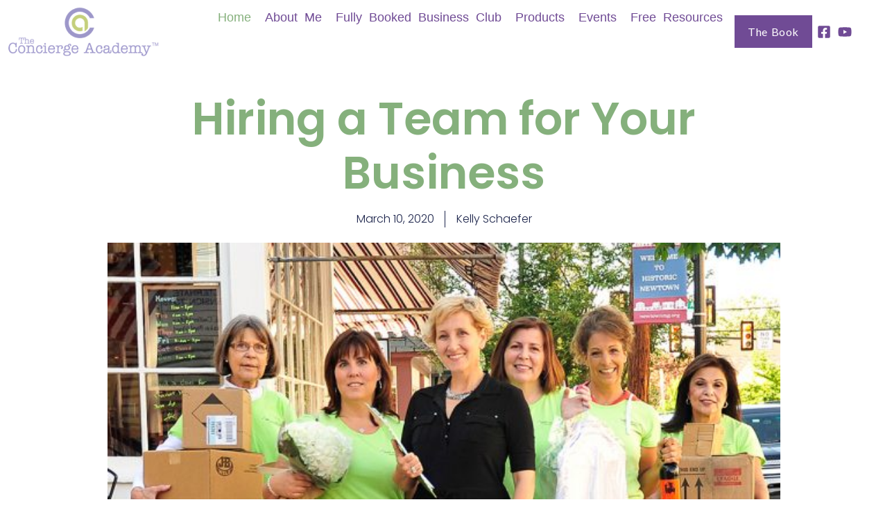

--- FILE ---
content_type: text/html; charset=UTF-8
request_url: https://theconciergeacademy.com/hiring-a-team-for-your-business/
body_size: 28692
content:
<!doctype html>
<html lang="en-US" prefix="og: https://ogp.me/ns#">
<head><meta charset="UTF-8"><script>if(navigator.userAgent.match(/MSIE|Internet Explorer/i)||navigator.userAgent.match(/Trident\/7\..*?rv:11/i)){var href=document.location.href;if(!href.match(/[?&]nowprocket/)){if(href.indexOf("?")==-1){if(href.indexOf("#")==-1){document.location.href=href+"?nowprocket=1"}else{document.location.href=href.replace("#","?nowprocket=1#")}}else{if(href.indexOf("#")==-1){document.location.href=href+"&nowprocket=1"}else{document.location.href=href.replace("#","&nowprocket=1#")}}}}</script><script>(()=>{class RocketLazyLoadScripts{constructor(){this.v="1.2.6",this.triggerEvents=["keydown","mousedown","mousemove","touchmove","touchstart","touchend","wheel"],this.userEventHandler=this.t.bind(this),this.touchStartHandler=this.i.bind(this),this.touchMoveHandler=this.o.bind(this),this.touchEndHandler=this.h.bind(this),this.clickHandler=this.u.bind(this),this.interceptedClicks=[],this.interceptedClickListeners=[],this.l(this),window.addEventListener("pageshow",(t=>{this.persisted=t.persisted,this.everythingLoaded&&this.m()})),this.CSPIssue=sessionStorage.getItem("rocketCSPIssue"),document.addEventListener("securitypolicyviolation",(t=>{this.CSPIssue||"script-src-elem"!==t.violatedDirective||"data"!==t.blockedURI||(this.CSPIssue=!0,sessionStorage.setItem("rocketCSPIssue",!0))})),document.addEventListener("DOMContentLoaded",(()=>{this.k()})),this.delayedScripts={normal:[],async:[],defer:[]},this.trash=[],this.allJQueries=[]}p(t){document.hidden?t.t():(this.triggerEvents.forEach((e=>window.addEventListener(e,t.userEventHandler,{passive:!0}))),window.addEventListener("touchstart",t.touchStartHandler,{passive:!0}),window.addEventListener("mousedown",t.touchStartHandler),document.addEventListener("visibilitychange",t.userEventHandler))}_(){this.triggerEvents.forEach((t=>window.removeEventListener(t,this.userEventHandler,{passive:!0}))),document.removeEventListener("visibilitychange",this.userEventHandler)}i(t){"HTML"!==t.target.tagName&&(window.addEventListener("touchend",this.touchEndHandler),window.addEventListener("mouseup",this.touchEndHandler),window.addEventListener("touchmove",this.touchMoveHandler,{passive:!0}),window.addEventListener("mousemove",this.touchMoveHandler),t.target.addEventListener("click",this.clickHandler),this.L(t.target,!0),this.S(t.target,"onclick","rocket-onclick"),this.C())}o(t){window.removeEventListener("touchend",this.touchEndHandler),window.removeEventListener("mouseup",this.touchEndHandler),window.removeEventListener("touchmove",this.touchMoveHandler,{passive:!0}),window.removeEventListener("mousemove",this.touchMoveHandler),t.target.removeEventListener("click",this.clickHandler),this.L(t.target,!1),this.S(t.target,"rocket-onclick","onclick"),this.M()}h(){window.removeEventListener("touchend",this.touchEndHandler),window.removeEventListener("mouseup",this.touchEndHandler),window.removeEventListener("touchmove",this.touchMoveHandler,{passive:!0}),window.removeEventListener("mousemove",this.touchMoveHandler)}u(t){t.target.removeEventListener("click",this.clickHandler),this.L(t.target,!1),this.S(t.target,"rocket-onclick","onclick"),this.interceptedClicks.push(t),t.preventDefault(),t.stopPropagation(),t.stopImmediatePropagation(),this.M()}O(){window.removeEventListener("touchstart",this.touchStartHandler,{passive:!0}),window.removeEventListener("mousedown",this.touchStartHandler),this.interceptedClicks.forEach((t=>{t.target.dispatchEvent(new MouseEvent("click",{view:t.view,bubbles:!0,cancelable:!0}))}))}l(t){EventTarget.prototype.addEventListenerWPRocketBase=EventTarget.prototype.addEventListener,EventTarget.prototype.addEventListener=function(e,i,o){"click"!==e||t.windowLoaded||i===t.clickHandler||t.interceptedClickListeners.push({target:this,func:i,options:o}),(this||window).addEventListenerWPRocketBase(e,i,o)}}L(t,e){this.interceptedClickListeners.forEach((i=>{i.target===t&&(e?t.removeEventListener("click",i.func,i.options):t.addEventListener("click",i.func,i.options))})),t.parentNode!==document.documentElement&&this.L(t.parentNode,e)}D(){return new Promise((t=>{this.P?this.M=t:t()}))}C(){this.P=!0}M(){this.P=!1}S(t,e,i){t.hasAttribute&&t.hasAttribute(e)&&(event.target.setAttribute(i,event.target.getAttribute(e)),event.target.removeAttribute(e))}t(){this._(this),"loading"===document.readyState?document.addEventListener("DOMContentLoaded",this.R.bind(this)):this.R()}k(){let t=[];document.querySelectorAll("script[type=rocketlazyloadscript][data-rocket-src]").forEach((e=>{let i=e.getAttribute("data-rocket-src");if(i&&!i.startsWith("data:")){0===i.indexOf("//")&&(i=location.protocol+i);try{const o=new URL(i).origin;o!==location.origin&&t.push({src:o,crossOrigin:e.crossOrigin||"module"===e.getAttribute("data-rocket-type")})}catch(t){}}})),t=[...new Map(t.map((t=>[JSON.stringify(t),t]))).values()],this.T(t,"preconnect")}async R(){this.lastBreath=Date.now(),this.j(this),this.F(this),this.I(),this.W(),this.q(),await this.A(this.delayedScripts.normal),await this.A(this.delayedScripts.defer),await this.A(this.delayedScripts.async);try{await this.U(),await this.H(this),await this.J()}catch(t){console.error(t)}window.dispatchEvent(new Event("rocket-allScriptsLoaded")),this.everythingLoaded=!0,this.D().then((()=>{this.O()})),this.N()}W(){document.querySelectorAll("script[type=rocketlazyloadscript]").forEach((t=>{t.hasAttribute("data-rocket-src")?t.hasAttribute("async")&&!1!==t.async?this.delayedScripts.async.push(t):t.hasAttribute("defer")&&!1!==t.defer||"module"===t.getAttribute("data-rocket-type")?this.delayedScripts.defer.push(t):this.delayedScripts.normal.push(t):this.delayedScripts.normal.push(t)}))}async B(t){if(await this.G(),!0!==t.noModule||!("noModule"in HTMLScriptElement.prototype))return new Promise((e=>{let i;function o(){(i||t).setAttribute("data-rocket-status","executed"),e()}try{if(navigator.userAgent.indexOf("Firefox/")>0||""===navigator.vendor||this.CSPIssue)i=document.createElement("script"),[...t.attributes].forEach((t=>{let e=t.nodeName;"type"!==e&&("data-rocket-type"===e&&(e="type"),"data-rocket-src"===e&&(e="src"),i.setAttribute(e,t.nodeValue))})),t.text&&(i.text=t.text),i.hasAttribute("src")?(i.addEventListener("load",o),i.addEventListener("error",(function(){i.setAttribute("data-rocket-status","failed-network"),e()})),setTimeout((()=>{i.isConnected||e()}),1)):(i.text=t.text,o()),t.parentNode.replaceChild(i,t);else{const i=t.getAttribute("data-rocket-type"),s=t.getAttribute("data-rocket-src");i?(t.type=i,t.removeAttribute("data-rocket-type")):t.removeAttribute("type"),t.addEventListener("load",o),t.addEventListener("error",(i=>{this.CSPIssue&&i.target.src.startsWith("data:")?(console.log("WPRocket: data-uri blocked by CSP -> fallback"),t.removeAttribute("src"),this.B(t).then(e)):(t.setAttribute("data-rocket-status","failed-network"),e())})),s?(t.removeAttribute("data-rocket-src"),t.src=s):t.src="data:text/javascript;base64,"+window.btoa(unescape(encodeURIComponent(t.text)))}}catch(i){t.setAttribute("data-rocket-status","failed-transform"),e()}}));t.setAttribute("data-rocket-status","skipped")}async A(t){const e=t.shift();return e&&e.isConnected?(await this.B(e),this.A(t)):Promise.resolve()}q(){this.T([...this.delayedScripts.normal,...this.delayedScripts.defer,...this.delayedScripts.async],"preload")}T(t,e){var i=document.createDocumentFragment();t.forEach((t=>{const o=t.getAttribute&&t.getAttribute("data-rocket-src")||t.src;if(o&&!o.startsWith("data:")){const s=document.createElement("link");s.href=o,s.rel=e,"preconnect"!==e&&(s.as="script"),t.getAttribute&&"module"===t.getAttribute("data-rocket-type")&&(s.crossOrigin=!0),t.crossOrigin&&(s.crossOrigin=t.crossOrigin),t.integrity&&(s.integrity=t.integrity),i.appendChild(s),this.trash.push(s)}})),document.head.appendChild(i)}j(t){let e={};function i(i,o){return e[o].eventsToRewrite.indexOf(i)>=0&&!t.everythingLoaded?"rocket-"+i:i}function o(t,o){!function(t){e[t]||(e[t]={originalFunctions:{add:t.addEventListener,remove:t.removeEventListener},eventsToRewrite:[]},t.addEventListener=function(){arguments[0]=i(arguments[0],t),e[t].originalFunctions.add.apply(t,arguments)},t.removeEventListener=function(){arguments[0]=i(arguments[0],t),e[t].originalFunctions.remove.apply(t,arguments)})}(t),e[t].eventsToRewrite.push(o)}function s(e,i){let o=e[i];e[i]=null,Object.defineProperty(e,i,{get:()=>o||function(){},set(s){t.everythingLoaded?o=s:e["rocket"+i]=o=s}})}o(document,"DOMContentLoaded"),o(window,"DOMContentLoaded"),o(window,"load"),o(window,"pageshow"),o(document,"readystatechange"),s(document,"onreadystatechange"),s(window,"onload"),s(window,"onpageshow");try{Object.defineProperty(document,"readyState",{get:()=>t.rocketReadyState,set(e){t.rocketReadyState=e},configurable:!0}),document.readyState="loading"}catch(t){console.log("WPRocket DJE readyState conflict, bypassing")}}F(t){let e;function i(e){return t.everythingLoaded?e:e.split(" ").map((t=>"load"===t||0===t.indexOf("load.")?"rocket-jquery-load":t)).join(" ")}function o(o){function s(t){const e=o.fn[t];o.fn[t]=o.fn.init.prototype[t]=function(){return this[0]===window&&("string"==typeof arguments[0]||arguments[0]instanceof String?arguments[0]=i(arguments[0]):"object"==typeof arguments[0]&&Object.keys(arguments[0]).forEach((t=>{const e=arguments[0][t];delete arguments[0][t],arguments[0][i(t)]=e}))),e.apply(this,arguments),this}}o&&o.fn&&!t.allJQueries.includes(o)&&(o.fn.ready=o.fn.init.prototype.ready=function(e){return t.domReadyFired?e.bind(document)(o):document.addEventListener("rocket-DOMContentLoaded",(()=>e.bind(document)(o))),o([])},s("on"),s("one"),t.allJQueries.push(o)),e=o}o(window.jQuery),Object.defineProperty(window,"jQuery",{get:()=>e,set(t){o(t)}})}async H(t){const e=document.querySelector("script[data-webpack]");e&&(await async function(){return new Promise((t=>{e.addEventListener("load",t),e.addEventListener("error",t)}))}(),await t.K(),await t.H(t))}async U(){this.domReadyFired=!0;try{document.readyState="interactive"}catch(t){}await this.G(),document.dispatchEvent(new Event("rocket-readystatechange")),await this.G(),document.rocketonreadystatechange&&document.rocketonreadystatechange(),await this.G(),document.dispatchEvent(new Event("rocket-DOMContentLoaded")),await this.G(),window.dispatchEvent(new Event("rocket-DOMContentLoaded"))}async J(){try{document.readyState="complete"}catch(t){}await this.G(),document.dispatchEvent(new Event("rocket-readystatechange")),await this.G(),document.rocketonreadystatechange&&document.rocketonreadystatechange(),await this.G(),window.dispatchEvent(new Event("rocket-load")),await this.G(),window.rocketonload&&window.rocketonload(),await this.G(),this.allJQueries.forEach((t=>t(window).trigger("rocket-jquery-load"))),await this.G();const t=new Event("rocket-pageshow");t.persisted=this.persisted,window.dispatchEvent(t),await this.G(),window.rocketonpageshow&&window.rocketonpageshow({persisted:this.persisted}),this.windowLoaded=!0}m(){document.onreadystatechange&&document.onreadystatechange(),window.onload&&window.onload(),window.onpageshow&&window.onpageshow({persisted:this.persisted})}I(){const t=new Map;document.write=document.writeln=function(e){const i=document.currentScript;i||console.error("WPRocket unable to document.write this: "+e);const o=document.createRange(),s=i.parentElement;let n=t.get(i);void 0===n&&(n=i.nextSibling,t.set(i,n));const c=document.createDocumentFragment();o.setStart(c,0),c.appendChild(o.createContextualFragment(e)),s.insertBefore(c,n)}}async G(){Date.now()-this.lastBreath>45&&(await this.K(),this.lastBreath=Date.now())}async K(){return document.hidden?new Promise((t=>setTimeout(t))):new Promise((t=>requestAnimationFrame(t)))}N(){this.trash.forEach((t=>t.remove()))}static run(){const t=new RocketLazyLoadScripts;t.p(t)}}RocketLazyLoadScripts.run()})();</script>
	
	<meta name="viewport" content="width=device-width, initial-scale=1">
	<link rel="profile" href="https://gmpg.org/xfn/11">
	
<!-- Search Engine Optimization by Rank Math PRO - https://rankmath.com/ -->
<title>Hiring a Team for Your Business - The Concierge Academy</title>
<meta name="description" content="I’m coming in today to open a higher-level conversation with you about hiring your first team member. Whether you have hired a team in the past or have never"/>
<meta name="robots" content="follow, index, max-snippet:-1, max-video-preview:-1, max-image-preview:large"/>
<link rel="canonical" href="https://theconciergeacademy.com/hiring-a-team-for-your-business/" />
<meta property="og:locale" content="en_US" />
<meta property="og:type" content="article" />
<meta property="og:title" content="Hiring a Team for Your Business - The Concierge Academy" />
<meta property="og:description" content="I’m coming in today to open a higher-level conversation with you about hiring your first team member. Whether you have hired a team in the past or have never" />
<meta property="og:url" content="https://theconciergeacademy.com/hiring-a-team-for-your-business/" />
<meta property="og:site_name" content="The Concierge Academy" />
<meta property="article:tag" content="Build a Personal Concierge Business" />
<meta property="article:tag" content="hiring a team" />
<meta property="article:tag" content="How to Grow a Concierge Business" />
<meta property="article:section" content="Growing a Concierge Business" />
<meta property="og:updated_time" content="2025-09-04T08:15:22-04:00" />
<meta property="og:image" content="https://theconciergeacademy.com/wp-content/uploads/2019/08/Team-e1571087707564.jpg" />
<meta property="og:image:secure_url" content="https://theconciergeacademy.com/wp-content/uploads/2019/08/Team-e1571087707564.jpg" />
<meta property="og:image:width" content="582" />
<meta property="og:image:height" content="400" />
<meta property="og:image:alt" content="kelly and hiring a team/how to increase sales in your concierge business" />
<meta property="og:image:type" content="image/jpeg" />
<meta property="article:published_time" content="2020-03-10T03:58:56-04:00" />
<meta property="article:modified_time" content="2025-09-04T08:15:22-04:00" />
<meta name="twitter:card" content="summary_large_image" />
<meta name="twitter:title" content="Hiring a Team for Your Business - The Concierge Academy" />
<meta name="twitter:description" content="I’m coming in today to open a higher-level conversation with you about hiring your first team member. Whether you have hired a team in the past or have never" />
<meta name="twitter:creator" content="@kelly" />
<meta name="twitter:image" content="https://theconciergeacademy.com/wp-content/uploads/2019/08/Team-e1571087707564.jpg" />
<meta name="twitter:label1" content="Written by" />
<meta name="twitter:data1" content="Kelly Schaefer" />
<meta name="twitter:label2" content="Time to read" />
<meta name="twitter:data2" content="5 minutes" />
<script type="application/ld+json" class="rank-math-schema-pro">{"@context":"https://schema.org","@graph":[{"@type":"Organization","@id":"https://theconciergeacademy.com/#organization","name":"The Concierge Academy","url":"https://theconciergeacademy.com","logo":{"@type":"ImageObject","@id":"https://theconciergeacademy.com/#logo","url":"https://theconciergeacademy.com/wp-content/uploads/2017/07/logo_main.png","contentUrl":"https://theconciergeacademy.com/wp-content/uploads/2017/07/logo_main.png","caption":"The Concierge Academy","inLanguage":"en-US"}},{"@type":"WebSite","@id":"https://theconciergeacademy.com/#website","url":"https://theconciergeacademy.com","name":"The Concierge Academy","publisher":{"@id":"https://theconciergeacademy.com/#organization"},"inLanguage":"en-US"},{"@type":"ImageObject","@id":"https://theconciergeacademy.com/wp-content/uploads/2019/08/Team-e1571087707564.jpg","url":"https://theconciergeacademy.com/wp-content/uploads/2019/08/Team-e1571087707564.jpg","width":"582","height":"400","caption":"kelly and hiring a team/how to increase sales in your concierge business","inLanguage":"en-US"},{"@type":"WebPage","@id":"https://theconciergeacademy.com/hiring-a-team-for-your-business/#webpage","url":"https://theconciergeacademy.com/hiring-a-team-for-your-business/","name":"Hiring a Team for Your Business - The Concierge Academy","datePublished":"2020-03-10T03:58:56-04:00","dateModified":"2025-09-04T08:15:22-04:00","isPartOf":{"@id":"https://theconciergeacademy.com/#website"},"primaryImageOfPage":{"@id":"https://theconciergeacademy.com/wp-content/uploads/2019/08/Team-e1571087707564.jpg"},"inLanguage":"en-US"},{"@type":"Person","@id":"https://theconciergeacademy.com/author/kelly/","name":"Kelly Schaefer","url":"https://theconciergeacademy.com/author/kelly/","image":{"@type":"ImageObject","@id":"https://secure.gravatar.com/avatar/cfe9c5eacd6064b2523f88b02e1d07a41618ce021d9be906791a439ccc251e85?s=96&amp;d=mm&amp;r=g","url":"https://secure.gravatar.com/avatar/cfe9c5eacd6064b2523f88b02e1d07a41618ce021d9be906791a439ccc251e85?s=96&amp;d=mm&amp;r=g","caption":"Kelly Schaefer","inLanguage":"en-US"},"sameAs":["https://twitter.com/kelly"],"worksFor":{"@id":"https://theconciergeacademy.com/#organization"}},{"@type":"BlogPosting","headline":"Hiring a Team for Your Business - The Concierge Academy","datePublished":"2020-03-10T03:58:56-04:00","dateModified":"2025-09-04T08:15:22-04:00","articleSection":"Growing a Concierge Business","author":{"@id":"https://theconciergeacademy.com/author/kelly/","name":"Kelly Schaefer"},"publisher":{"@id":"https://theconciergeacademy.com/#organization"},"description":"I\u2019m coming in today to open a higher-level conversation with you\u00a0about hiring your first team member.\u00a0Whether you have hired a team in the past or have never","name":"Hiring a Team for Your Business - The Concierge Academy","@id":"https://theconciergeacademy.com/hiring-a-team-for-your-business/#richSnippet","isPartOf":{"@id":"https://theconciergeacademy.com/hiring-a-team-for-your-business/#webpage"},"image":{"@id":"https://theconciergeacademy.com/wp-content/uploads/2019/08/Team-e1571087707564.jpg"},"inLanguage":"en-US","mainEntityOfPage":{"@id":"https://theconciergeacademy.com/hiring-a-team-for-your-business/#webpage"}}]}</script>
<!-- /Rank Math WordPress SEO plugin -->

<script type="rocketlazyloadscript" data-rocket-type='application/javascript'  id='pys-version-script'>console.log('PixelYourSite Free version 11.1.5');</script>
<link rel='dns-prefetch' href='//app.clickfunnels.com' />
<link rel="alternate" title="oEmbed (JSON)" type="application/json+oembed" href="https://theconciergeacademy.com/wp-json/oembed/1.0/embed?url=https%3A%2F%2Ftheconciergeacademy.com%2Fhiring-a-team-for-your-business%2F" />
<link rel="alternate" title="oEmbed (XML)" type="text/xml+oembed" href="https://theconciergeacademy.com/wp-json/oembed/1.0/embed?url=https%3A%2F%2Ftheconciergeacademy.com%2Fhiring-a-team-for-your-business%2F&#038;format=xml" />
<style id='wp-img-auto-sizes-contain-inline-css'>
img:is([sizes=auto i],[sizes^="auto," i]){contain-intrinsic-size:3000px 1500px}
/*# sourceURL=wp-img-auto-sizes-contain-inline-css */
</style>
<style id='wp-emoji-styles-inline-css'>

	img.wp-smiley, img.emoji {
		display: inline !important;
		border: none !important;
		box-shadow: none !important;
		height: 1em !important;
		width: 1em !important;
		margin: 0 0.07em !important;
		vertical-align: -0.1em !important;
		background: none !important;
		padding: 0 !important;
	}
/*# sourceURL=wp-emoji-styles-inline-css */
</style>
<link rel='stylesheet' id='wp-block-library-css' href='https://theconciergeacademy.com/wp-includes/css/dist/block-library/style.min.css?ver=6.9' media='all' />
<link data-minify="1" rel='stylesheet' id='activecampaign-form-block-css' href='https://theconciergeacademy.com/wp-content/cache/min/1/wp-content/plugins/activecampaign-subscription-forms/activecampaign-form-block/build/style-index.css?ver=1766217655' media='all' />
<style id='global-styles-inline-css'>
:root{--wp--preset--aspect-ratio--square: 1;--wp--preset--aspect-ratio--4-3: 4/3;--wp--preset--aspect-ratio--3-4: 3/4;--wp--preset--aspect-ratio--3-2: 3/2;--wp--preset--aspect-ratio--2-3: 2/3;--wp--preset--aspect-ratio--16-9: 16/9;--wp--preset--aspect-ratio--9-16: 9/16;--wp--preset--color--black: #000000;--wp--preset--color--cyan-bluish-gray: #abb8c3;--wp--preset--color--white: #ffffff;--wp--preset--color--pale-pink: #f78da7;--wp--preset--color--vivid-red: #cf2e2e;--wp--preset--color--luminous-vivid-orange: #ff6900;--wp--preset--color--luminous-vivid-amber: #fcb900;--wp--preset--color--light-green-cyan: #7bdcb5;--wp--preset--color--vivid-green-cyan: #00d084;--wp--preset--color--pale-cyan-blue: #8ed1fc;--wp--preset--color--vivid-cyan-blue: #0693e3;--wp--preset--color--vivid-purple: #9b51e0;--wp--preset--gradient--vivid-cyan-blue-to-vivid-purple: linear-gradient(135deg,rgb(6,147,227) 0%,rgb(155,81,224) 100%);--wp--preset--gradient--light-green-cyan-to-vivid-green-cyan: linear-gradient(135deg,rgb(122,220,180) 0%,rgb(0,208,130) 100%);--wp--preset--gradient--luminous-vivid-amber-to-luminous-vivid-orange: linear-gradient(135deg,rgb(252,185,0) 0%,rgb(255,105,0) 100%);--wp--preset--gradient--luminous-vivid-orange-to-vivid-red: linear-gradient(135deg,rgb(255,105,0) 0%,rgb(207,46,46) 100%);--wp--preset--gradient--very-light-gray-to-cyan-bluish-gray: linear-gradient(135deg,rgb(238,238,238) 0%,rgb(169,184,195) 100%);--wp--preset--gradient--cool-to-warm-spectrum: linear-gradient(135deg,rgb(74,234,220) 0%,rgb(151,120,209) 20%,rgb(207,42,186) 40%,rgb(238,44,130) 60%,rgb(251,105,98) 80%,rgb(254,248,76) 100%);--wp--preset--gradient--blush-light-purple: linear-gradient(135deg,rgb(255,206,236) 0%,rgb(152,150,240) 100%);--wp--preset--gradient--blush-bordeaux: linear-gradient(135deg,rgb(254,205,165) 0%,rgb(254,45,45) 50%,rgb(107,0,62) 100%);--wp--preset--gradient--luminous-dusk: linear-gradient(135deg,rgb(255,203,112) 0%,rgb(199,81,192) 50%,rgb(65,88,208) 100%);--wp--preset--gradient--pale-ocean: linear-gradient(135deg,rgb(255,245,203) 0%,rgb(182,227,212) 50%,rgb(51,167,181) 100%);--wp--preset--gradient--electric-grass: linear-gradient(135deg,rgb(202,248,128) 0%,rgb(113,206,126) 100%);--wp--preset--gradient--midnight: linear-gradient(135deg,rgb(2,3,129) 0%,rgb(40,116,252) 100%);--wp--preset--font-size--small: 13px;--wp--preset--font-size--medium: 20px;--wp--preset--font-size--large: 36px;--wp--preset--font-size--x-large: 42px;--wp--preset--spacing--20: 0.44rem;--wp--preset--spacing--30: 0.67rem;--wp--preset--spacing--40: 1rem;--wp--preset--spacing--50: 1.5rem;--wp--preset--spacing--60: 2.25rem;--wp--preset--spacing--70: 3.38rem;--wp--preset--spacing--80: 5.06rem;--wp--preset--shadow--natural: 6px 6px 9px rgba(0, 0, 0, 0.2);--wp--preset--shadow--deep: 12px 12px 50px rgba(0, 0, 0, 0.4);--wp--preset--shadow--sharp: 6px 6px 0px rgba(0, 0, 0, 0.2);--wp--preset--shadow--outlined: 6px 6px 0px -3px rgb(255, 255, 255), 6px 6px rgb(0, 0, 0);--wp--preset--shadow--crisp: 6px 6px 0px rgb(0, 0, 0);}:root { --wp--style--global--content-size: 800px;--wp--style--global--wide-size: 1200px; }:where(body) { margin: 0; }.wp-site-blocks > .alignleft { float: left; margin-right: 2em; }.wp-site-blocks > .alignright { float: right; margin-left: 2em; }.wp-site-blocks > .aligncenter { justify-content: center; margin-left: auto; margin-right: auto; }:where(.wp-site-blocks) > * { margin-block-start: 24px; margin-block-end: 0; }:where(.wp-site-blocks) > :first-child { margin-block-start: 0; }:where(.wp-site-blocks) > :last-child { margin-block-end: 0; }:root { --wp--style--block-gap: 24px; }:root :where(.is-layout-flow) > :first-child{margin-block-start: 0;}:root :where(.is-layout-flow) > :last-child{margin-block-end: 0;}:root :where(.is-layout-flow) > *{margin-block-start: 24px;margin-block-end: 0;}:root :where(.is-layout-constrained) > :first-child{margin-block-start: 0;}:root :where(.is-layout-constrained) > :last-child{margin-block-end: 0;}:root :where(.is-layout-constrained) > *{margin-block-start: 24px;margin-block-end: 0;}:root :where(.is-layout-flex){gap: 24px;}:root :where(.is-layout-grid){gap: 24px;}.is-layout-flow > .alignleft{float: left;margin-inline-start: 0;margin-inline-end: 2em;}.is-layout-flow > .alignright{float: right;margin-inline-start: 2em;margin-inline-end: 0;}.is-layout-flow > .aligncenter{margin-left: auto !important;margin-right: auto !important;}.is-layout-constrained > .alignleft{float: left;margin-inline-start: 0;margin-inline-end: 2em;}.is-layout-constrained > .alignright{float: right;margin-inline-start: 2em;margin-inline-end: 0;}.is-layout-constrained > .aligncenter{margin-left: auto !important;margin-right: auto !important;}.is-layout-constrained > :where(:not(.alignleft):not(.alignright):not(.alignfull)){max-width: var(--wp--style--global--content-size);margin-left: auto !important;margin-right: auto !important;}.is-layout-constrained > .alignwide{max-width: var(--wp--style--global--wide-size);}body .is-layout-flex{display: flex;}.is-layout-flex{flex-wrap: wrap;align-items: center;}.is-layout-flex > :is(*, div){margin: 0;}body .is-layout-grid{display: grid;}.is-layout-grid > :is(*, div){margin: 0;}body{padding-top: 0px;padding-right: 0px;padding-bottom: 0px;padding-left: 0px;}a:where(:not(.wp-element-button)){text-decoration: underline;}:root :where(.wp-element-button, .wp-block-button__link){background-color: #32373c;border-width: 0;color: #fff;font-family: inherit;font-size: inherit;font-style: inherit;font-weight: inherit;letter-spacing: inherit;line-height: inherit;padding-top: calc(0.667em + 2px);padding-right: calc(1.333em + 2px);padding-bottom: calc(0.667em + 2px);padding-left: calc(1.333em + 2px);text-decoration: none;text-transform: inherit;}.has-black-color{color: var(--wp--preset--color--black) !important;}.has-cyan-bluish-gray-color{color: var(--wp--preset--color--cyan-bluish-gray) !important;}.has-white-color{color: var(--wp--preset--color--white) !important;}.has-pale-pink-color{color: var(--wp--preset--color--pale-pink) !important;}.has-vivid-red-color{color: var(--wp--preset--color--vivid-red) !important;}.has-luminous-vivid-orange-color{color: var(--wp--preset--color--luminous-vivid-orange) !important;}.has-luminous-vivid-amber-color{color: var(--wp--preset--color--luminous-vivid-amber) !important;}.has-light-green-cyan-color{color: var(--wp--preset--color--light-green-cyan) !important;}.has-vivid-green-cyan-color{color: var(--wp--preset--color--vivid-green-cyan) !important;}.has-pale-cyan-blue-color{color: var(--wp--preset--color--pale-cyan-blue) !important;}.has-vivid-cyan-blue-color{color: var(--wp--preset--color--vivid-cyan-blue) !important;}.has-vivid-purple-color{color: var(--wp--preset--color--vivid-purple) !important;}.has-black-background-color{background-color: var(--wp--preset--color--black) !important;}.has-cyan-bluish-gray-background-color{background-color: var(--wp--preset--color--cyan-bluish-gray) !important;}.has-white-background-color{background-color: var(--wp--preset--color--white) !important;}.has-pale-pink-background-color{background-color: var(--wp--preset--color--pale-pink) !important;}.has-vivid-red-background-color{background-color: var(--wp--preset--color--vivid-red) !important;}.has-luminous-vivid-orange-background-color{background-color: var(--wp--preset--color--luminous-vivid-orange) !important;}.has-luminous-vivid-amber-background-color{background-color: var(--wp--preset--color--luminous-vivid-amber) !important;}.has-light-green-cyan-background-color{background-color: var(--wp--preset--color--light-green-cyan) !important;}.has-vivid-green-cyan-background-color{background-color: var(--wp--preset--color--vivid-green-cyan) !important;}.has-pale-cyan-blue-background-color{background-color: var(--wp--preset--color--pale-cyan-blue) !important;}.has-vivid-cyan-blue-background-color{background-color: var(--wp--preset--color--vivid-cyan-blue) !important;}.has-vivid-purple-background-color{background-color: var(--wp--preset--color--vivid-purple) !important;}.has-black-border-color{border-color: var(--wp--preset--color--black) !important;}.has-cyan-bluish-gray-border-color{border-color: var(--wp--preset--color--cyan-bluish-gray) !important;}.has-white-border-color{border-color: var(--wp--preset--color--white) !important;}.has-pale-pink-border-color{border-color: var(--wp--preset--color--pale-pink) !important;}.has-vivid-red-border-color{border-color: var(--wp--preset--color--vivid-red) !important;}.has-luminous-vivid-orange-border-color{border-color: var(--wp--preset--color--luminous-vivid-orange) !important;}.has-luminous-vivid-amber-border-color{border-color: var(--wp--preset--color--luminous-vivid-amber) !important;}.has-light-green-cyan-border-color{border-color: var(--wp--preset--color--light-green-cyan) !important;}.has-vivid-green-cyan-border-color{border-color: var(--wp--preset--color--vivid-green-cyan) !important;}.has-pale-cyan-blue-border-color{border-color: var(--wp--preset--color--pale-cyan-blue) !important;}.has-vivid-cyan-blue-border-color{border-color: var(--wp--preset--color--vivid-cyan-blue) !important;}.has-vivid-purple-border-color{border-color: var(--wp--preset--color--vivid-purple) !important;}.has-vivid-cyan-blue-to-vivid-purple-gradient-background{background: var(--wp--preset--gradient--vivid-cyan-blue-to-vivid-purple) !important;}.has-light-green-cyan-to-vivid-green-cyan-gradient-background{background: var(--wp--preset--gradient--light-green-cyan-to-vivid-green-cyan) !important;}.has-luminous-vivid-amber-to-luminous-vivid-orange-gradient-background{background: var(--wp--preset--gradient--luminous-vivid-amber-to-luminous-vivid-orange) !important;}.has-luminous-vivid-orange-to-vivid-red-gradient-background{background: var(--wp--preset--gradient--luminous-vivid-orange-to-vivid-red) !important;}.has-very-light-gray-to-cyan-bluish-gray-gradient-background{background: var(--wp--preset--gradient--very-light-gray-to-cyan-bluish-gray) !important;}.has-cool-to-warm-spectrum-gradient-background{background: var(--wp--preset--gradient--cool-to-warm-spectrum) !important;}.has-blush-light-purple-gradient-background{background: var(--wp--preset--gradient--blush-light-purple) !important;}.has-blush-bordeaux-gradient-background{background: var(--wp--preset--gradient--blush-bordeaux) !important;}.has-luminous-dusk-gradient-background{background: var(--wp--preset--gradient--luminous-dusk) !important;}.has-pale-ocean-gradient-background{background: var(--wp--preset--gradient--pale-ocean) !important;}.has-electric-grass-gradient-background{background: var(--wp--preset--gradient--electric-grass) !important;}.has-midnight-gradient-background{background: var(--wp--preset--gradient--midnight) !important;}.has-small-font-size{font-size: var(--wp--preset--font-size--small) !important;}.has-medium-font-size{font-size: var(--wp--preset--font-size--medium) !important;}.has-large-font-size{font-size: var(--wp--preset--font-size--large) !important;}.has-x-large-font-size{font-size: var(--wp--preset--font-size--x-large) !important;}
:root :where(.wp-block-pullquote){font-size: 1.5em;line-height: 1.6;}
/*# sourceURL=global-styles-inline-css */
</style>
<link data-minify="1" rel='stylesheet' id='hello-elementor-css' href='https://theconciergeacademy.com/wp-content/cache/min/1/wp-content/themes/hello-elementor/assets/css/reset.css?ver=1766217655' media='all' />
<link data-minify="1" rel='stylesheet' id='hello-elementor-theme-style-css' href='https://theconciergeacademy.com/wp-content/cache/min/1/wp-content/themes/hello-elementor/assets/css/theme.css?ver=1766217655' media='all' />
<link data-minify="1" rel='stylesheet' id='hello-elementor-header-footer-css' href='https://theconciergeacademy.com/wp-content/cache/min/1/wp-content/themes/hello-elementor/assets/css/header-footer.css?ver=1766217655' media='all' />
<link rel='stylesheet' id='elementor-frontend-css' href='https://theconciergeacademy.com/wp-content/plugins/elementor/assets/css/frontend.min.css?ver=3.33.6' media='all' />
<link rel='stylesheet' id='widget-image-css' href='https://theconciergeacademy.com/wp-content/plugins/elementor/assets/css/widget-image.min.css?ver=3.33.6' media='all' />
<link rel='stylesheet' id='widget-nav-menu-css' href='https://theconciergeacademy.com/wp-content/plugins/elementor-pro/assets/css/widget-nav-menu.min.css?ver=3.33.1' media='all' />
<link rel='stylesheet' id='e-animation-shrink-css' href='https://theconciergeacademy.com/wp-content/plugins/elementor/assets/lib/animations/styles/e-animation-shrink.min.css?ver=3.33.6' media='all' />
<link rel='stylesheet' id='widget-icon-list-css' href='https://theconciergeacademy.com/wp-content/plugins/elementor/assets/css/widget-icon-list.min.css?ver=3.33.6' media='all' />
<link rel='stylesheet' id='widget-spacer-css' href='https://theconciergeacademy.com/wp-content/plugins/elementor/assets/css/widget-spacer.min.css?ver=3.33.6' media='all' />
<link rel='stylesheet' id='widget-divider-css' href='https://theconciergeacademy.com/wp-content/plugins/elementor/assets/css/widget-divider.min.css?ver=3.33.6' media='all' />
<link rel='stylesheet' id='widget-social-icons-css' href='https://theconciergeacademy.com/wp-content/plugins/elementor/assets/css/widget-social-icons.min.css?ver=3.33.6' media='all' />
<link rel='stylesheet' id='e-apple-webkit-css' href='https://theconciergeacademy.com/wp-content/plugins/elementor/assets/css/conditionals/apple-webkit.min.css?ver=3.33.6' media='all' />
<link rel='stylesheet' id='widget-heading-css' href='https://theconciergeacademy.com/wp-content/plugins/elementor/assets/css/widget-heading.min.css?ver=3.33.6' media='all' />
<link rel='stylesheet' id='widget-post-info-css' href='https://theconciergeacademy.com/wp-content/plugins/elementor-pro/assets/css/widget-post-info.min.css?ver=3.33.1' media='all' />
<link rel='stylesheet' id='widget-post-navigation-css' href='https://theconciergeacademy.com/wp-content/plugins/elementor-pro/assets/css/widget-post-navigation.min.css?ver=3.33.1' media='all' />
<link rel='stylesheet' id='widget-share-buttons-css' href='https://theconciergeacademy.com/wp-content/plugins/elementor-pro/assets/css/widget-share-buttons.min.css?ver=3.33.1' media='all' />
<link rel='stylesheet' id='widget-posts-css' href='https://theconciergeacademy.com/wp-content/plugins/elementor-pro/assets/css/widget-posts.min.css?ver=3.33.1' media='all' />
<link rel='stylesheet' id='elementor-post-3443-css' href='https://theconciergeacademy.com/wp-content/uploads/elementor/css/post-3443.css?ver=1766217655' media='all' />
<link rel='stylesheet' id='elementor-post-3983-css' href='https://theconciergeacademy.com/wp-content/uploads/elementor/css/post-3983.css?ver=1766217655' media='all' />
<link rel='stylesheet' id='elementor-post-4084-css' href='https://theconciergeacademy.com/wp-content/uploads/elementor/css/post-4084.css?ver=1766217655' media='all' />
<link rel='stylesheet' id='elementor-post-5012-css' href='https://theconciergeacademy.com/wp-content/uploads/elementor/css/post-5012.css?ver=1766217660' media='all' />
<link rel='stylesheet' id='elementor-gf-lato-css' href='https://fonts.googleapis.com/css?family=Lato:100,100italic,200,200italic,300,300italic,400,400italic,500,500italic,600,600italic,700,700italic,800,800italic,900,900italic&#038;display=auto' media='all' />
<link rel='stylesheet' id='elementor-gf-poppins-css' href='https://fonts.googleapis.com/css?family=Poppins:100,100italic,200,200italic,300,300italic,400,400italic,500,500italic,600,600italic,700,700italic,800,800italic,900,900italic&#038;display=auto' media='all' />
<script src="https://theconciergeacademy.com/wp-includes/js/jquery/jquery.min.js?ver=3.7.1" id="jquery-core-js" data-rocket-defer defer></script>
<script src="https://theconciergeacademy.com/wp-includes/js/jquery/jquery-migrate.min.js?ver=3.4.1" id="jquery-migrate-js" data-rocket-defer defer></script>
<script src="https://theconciergeacademy.com/wp-content/plugins/pixelyoursite/dist/scripts/jquery.bind-first-0.2.3.min.js?ver=0.2.3" id="jquery-bind-first-js" data-rocket-defer defer></script>
<script type="rocketlazyloadscript" data-rocket-src="https://theconciergeacademy.com/wp-content/plugins/pixelyoursite/dist/scripts/js.cookie-2.1.3.min.js?ver=2.1.3" id="js-cookie-pys-js" data-rocket-defer defer></script>
<script type="rocketlazyloadscript" data-rocket-src="https://theconciergeacademy.com/wp-content/plugins/pixelyoursite/dist/scripts/tld.min.js?ver=2.3.1" id="js-tld-js" data-rocket-defer defer></script>
<script id="pys-js-extra">
var pysOptions = {"staticEvents":{"facebook":{"init_event":[{"delay":0,"type":"static","ajaxFire":false,"name":"PageView","pixelIds":["2853543744875859"],"eventID":"36f0e5eb-44fb-49a7-b0fc-0bdfd313351c","params":{"post_category":"Growing a Concierge Business","page_title":"Hiring a Team for Your Business","post_type":"post","post_id":2973,"plugin":"PixelYourSite","user_role":"guest","event_url":"theconciergeacademy.com/hiring-a-team-for-your-business/"},"e_id":"init_event","ids":[],"hasTimeWindow":false,"timeWindow":0,"woo_order":"","edd_order":""}]}},"dynamicEvents":[],"triggerEvents":[],"triggerEventTypes":[],"facebook":{"pixelIds":["2853543744875859"],"advancedMatching":[],"advancedMatchingEnabled":false,"removeMetadata":false,"wooVariableAsSimple":false,"serverApiEnabled":false,"wooCRSendFromServer":false,"send_external_id":null,"enabled_medical":false,"do_not_track_medical_param":["event_url","post_title","page_title","landing_page","content_name","categories","category_name","tags"],"meta_ldu":false},"debug":"","siteUrl":"https://theconciergeacademy.com","ajaxUrl":"https://theconciergeacademy.com/wp-admin/admin-ajax.php","ajax_event":"e8fc8bc421","enable_remove_download_url_param":"1","cookie_duration":"7","last_visit_duration":"60","enable_success_send_form":"","ajaxForServerEvent":"1","ajaxForServerStaticEvent":"1","useSendBeacon":"1","send_external_id":"1","external_id_expire":"180","track_cookie_for_subdomains":"1","google_consent_mode":"1","gdpr":{"ajax_enabled":false,"all_disabled_by_api":false,"facebook_disabled_by_api":false,"analytics_disabled_by_api":false,"google_ads_disabled_by_api":false,"pinterest_disabled_by_api":false,"bing_disabled_by_api":false,"reddit_disabled_by_api":false,"externalID_disabled_by_api":false,"facebook_prior_consent_enabled":true,"analytics_prior_consent_enabled":true,"google_ads_prior_consent_enabled":null,"pinterest_prior_consent_enabled":true,"bing_prior_consent_enabled":true,"cookiebot_integration_enabled":false,"cookiebot_facebook_consent_category":"marketing","cookiebot_analytics_consent_category":"statistics","cookiebot_tiktok_consent_category":"marketing","cookiebot_google_ads_consent_category":"marketing","cookiebot_pinterest_consent_category":"marketing","cookiebot_bing_consent_category":"marketing","consent_magic_integration_enabled":false,"real_cookie_banner_integration_enabled":false,"cookie_notice_integration_enabled":false,"cookie_law_info_integration_enabled":false,"analytics_storage":{"enabled":true,"value":"granted","filter":false},"ad_storage":{"enabled":true,"value":"granted","filter":false},"ad_user_data":{"enabled":true,"value":"granted","filter":false},"ad_personalization":{"enabled":true,"value":"granted","filter":false}},"cookie":{"disabled_all_cookie":false,"disabled_start_session_cookie":false,"disabled_advanced_form_data_cookie":false,"disabled_landing_page_cookie":false,"disabled_first_visit_cookie":false,"disabled_trafficsource_cookie":false,"disabled_utmTerms_cookie":false,"disabled_utmId_cookie":false},"tracking_analytics":{"TrafficSource":"direct","TrafficLanding":"undefined","TrafficUtms":[],"TrafficUtmsId":[]},"GATags":{"ga_datalayer_type":"default","ga_datalayer_name":"dataLayerPYS"},"woo":{"enabled":false},"edd":{"enabled":false},"cache_bypass":"1766333369"};
//# sourceURL=pys-js-extra
</script>
<script type="rocketlazyloadscript" data-minify="1" data-rocket-src="https://theconciergeacademy.com/wp-content/cache/min/1/wp-content/plugins/pixelyoursite/dist/scripts/public.js?ver=1764702132" id="pys-js" data-rocket-defer defer></script>
<link rel="https://api.w.org/" href="https://theconciergeacademy.com/wp-json/" /><link rel="alternate" title="JSON" type="application/json" href="https://theconciergeacademy.com/wp-json/wp/v2/posts/2973" /><link rel="EditURI" type="application/rsd+xml" title="RSD" href="https://theconciergeacademy.com/xmlrpc.php?rsd" />
<meta name="generator" content="WordPress 6.9" />
<link rel='shortlink' href='https://theconciergeacademy.com/?p=2973' />
<!-- Google tag (gtag.js) -->
<script type="rocketlazyloadscript" async data-rocket-src="https://www.googletagmanager.com/gtag/js?id=G-SHE5XFK94H"></script>
<script type="rocketlazyloadscript">
  window.dataLayer = window.dataLayer || [];
  function gtag(){dataLayer.push(arguments);}
  gtag('js', new Date());

  gtag('config', 'G-SHE5XFK94H');
</script>

		<script type="rocketlazyloadscript">
			document.documentElement.className = document.documentElement.className.replace('no-js', 'js');
		</script>
				<style>
			.no-js img.lazyload {
				display: none;
			}

			figure.wp-block-image img.lazyloading {
				min-width: 150px;
			}

						.lazyload, .lazyloading {
				opacity: 0;
			}

			.lazyloaded {
				opacity: 1;
				transition: opacity 400ms;
				transition-delay: 0ms;
			}

					</style>
		<meta name="generator" content="Elementor 3.33.6; features: e_font_icon_svg, additional_custom_breakpoints; settings: css_print_method-external, google_font-enabled, font_display-auto">
			<style>
				.e-con.e-parent:nth-of-type(n+4):not(.e-lazyloaded):not(.e-no-lazyload),
				.e-con.e-parent:nth-of-type(n+4):not(.e-lazyloaded):not(.e-no-lazyload) * {
					background-image: none !important;
				}
				@media screen and (max-height: 1024px) {
					.e-con.e-parent:nth-of-type(n+3):not(.e-lazyloaded):not(.e-no-lazyload),
					.e-con.e-parent:nth-of-type(n+3):not(.e-lazyloaded):not(.e-no-lazyload) * {
						background-image: none !important;
					}
				}
				@media screen and (max-height: 640px) {
					.e-con.e-parent:nth-of-type(n+2):not(.e-lazyloaded):not(.e-no-lazyload),
					.e-con.e-parent:nth-of-type(n+2):not(.e-lazyloaded):not(.e-no-lazyload) * {
						background-image: none !important;
					}
				}
			</style>
			<link rel="icon" href="https://theconciergeacademy.com/wp-content/uploads/2017/07/logo_main-80x80.png" sizes="32x32" />
<link rel="icon" href="https://theconciergeacademy.com/wp-content/uploads/2017/07/logo_main.png" sizes="192x192" />
<link rel="apple-touch-icon" href="https://theconciergeacademy.com/wp-content/uploads/2017/07/logo_main.png" />
<meta name="msapplication-TileImage" content="https://theconciergeacademy.com/wp-content/uploads/2017/07/logo_main.png" />
<style id="wpr-lazyload-bg-container"></style><style id="wpr-lazyload-bg-exclusion"></style>
<noscript>
<style id="wpr-lazyload-bg-nostyle"></style>
</noscript>
<script type="application/javascript">const rocket_pairs = []; const rocket_excluded_pairs = [];</script></head>
<body data-rsssl=1 class="wp-singular post-template-default single single-post postid-2973 single-format-standard wp-custom-logo wp-embed-responsive wp-theme-hello-elementor hello-elementor-default elementor-default elementor-kit-3443 elementor-page-5012">


<a class="skip-link screen-reader-text" href="#content">Skip to content</a>

		<header data-elementor-type="header" data-elementor-id="3983" class="elementor elementor-3983 elementor-location-header" data-elementor-post-type="elementor_library">
			<div class="elementor-element elementor-element-b4d47e4 e-con-full e-flex e-con e-child" data-id="b4d47e4" data-element_type="container">
				<div class="elementor-element elementor-element-4daf6ab elementor-widget__width-initial elementor-widget elementor-widget-theme-site-logo elementor-widget-image" data-id="4daf6ab" data-element_type="widget" data-widget_type="theme-site-logo.default">
				<div class="elementor-widget-container">
											<a href="https://theconciergeacademy.com">
			<img fetchpriority="high" width="400" height="130" src="https://theconciergeacademy.com/wp-content/uploads/2020/08/CA-Main-Logo-The-Concierge-Academy-e1762896419191.png" class="attachment-full size-full wp-image-8376" alt="" srcset="https://theconciergeacademy.com/wp-content/uploads/2020/08/CA-Main-Logo-The-Concierge-Academy-e1762896419191.png 400w, https://theconciergeacademy.com/wp-content/uploads/2020/08/elementor/thumbs/CA-Main-Logo-The-Concierge-Academy-e1762896419191-rekfd4dnu4ij1tssq01pla9a6pdm633ulfnkb7d2s4.png 397w" sizes="(max-width: 400px) 100vw, 400px" />				</a>
											</div>
				</div>
				<div class="elementor-element elementor-element-39ce4b0 elementor-nav-menu--stretch elementor-nav-menu__align-start elementor-widget__width-auto elementor-widget-mobile__width-initial elementor-nav-menu__text-align-center elementor-nav-menu--dropdown-tablet elementor-nav-menu--toggle elementor-nav-menu--burger elementor-widget elementor-widget-nav-menu" data-id="39ce4b0" data-element_type="widget" data-settings="{&quot;full_width&quot;:&quot;stretch&quot;,&quot;layout&quot;:&quot;horizontal&quot;,&quot;submenu_icon&quot;:{&quot;value&quot;:&quot;&lt;svg aria-hidden=\&quot;true\&quot; class=\&quot;e-font-icon-svg e-fas-caret-down\&quot; viewBox=\&quot;0 0 320 512\&quot; xmlns=\&quot;http:\/\/www.w3.org\/2000\/svg\&quot;&gt;&lt;path d=\&quot;M31.3 192h257.3c17.8 0 26.7 21.5 14.1 34.1L174.1 354.8c-7.8 7.8-20.5 7.8-28.3 0L17.2 226.1C4.6 213.5 13.5 192 31.3 192z\&quot;&gt;&lt;\/path&gt;&lt;\/svg&gt;&quot;,&quot;library&quot;:&quot;fa-solid&quot;},&quot;toggle&quot;:&quot;burger&quot;}" data-widget_type="nav-menu.default">
				<div class="elementor-widget-container">
								<nav aria-label="Menu" class="elementor-nav-menu--main elementor-nav-menu__container elementor-nav-menu--layout-horizontal e--pointer-none">
				<ul id="menu-1-39ce4b0" class="elementor-nav-menu"><li class="menu-item menu-item-type-post_type menu-item-object-page menu-item-home current-menu-item page_item page-item-57 current_page_item menu-item-58"><a href="https://theconciergeacademy.com/" aria-current="page" class="elementor-item elementor-item-active">Home</a></li>
<li class="menu-item menu-item-type-post_type menu-item-object-page menu-item-156"><a href="https://theconciergeacademy.com/about-kelly-schaefer/" class="elementor-item">About Me</a></li>
<li class="menu-item menu-item-type-post_type menu-item-object-page menu-item-5433"><a href="https://theconciergeacademy.com/fully-booked-business-club/" class="elementor-item">Fully Booked Business Club</a></li>
<li class="menu-item menu-item-type-post_type menu-item-object-page menu-item-has-children menu-item-5424"><a href="https://theconciergeacademy.com/the-concierge-products/" class="elementor-item">Products</a>
<ul class="sub-menu elementor-nav-menu--dropdown">
	<li class="menu-item menu-item-type-custom menu-item-object-custom menu-item-4722"><a target="_blank" href="https://yourconciergeacademy.com/tcl-book-bundle-offer" class="elementor-sub-item">The Book</a></li>
	<li class="menu-item menu-item-type-custom menu-item-object-custom menu-item-4723"><a target="_blank" href="https://yourconciergeacademy.com/starterkit41475951" class="elementor-sub-item">Starter Kit</a></li>
	<li class="menu-item menu-item-type-custom menu-item-object-custom menu-item-8426"><a target="_blank" href="https://yourconciergeacademy.com/cacontracts" class="elementor-sub-item">Contract Collection</a></li>
</ul>
</li>
<li class="menu-item menu-item-type-post_type menu-item-object-page menu-item-159"><a href="https://theconciergeacademy.com/the-concierge-academy-events/" class="elementor-item">Events</a></li>
<li class="menu-item menu-item-type-post_type menu-item-object-page menu-item-has-children menu-item-4585"><a href="https://theconciergeacademy.com/free-resources/" class="elementor-item">Free Resources</a>
<ul class="sub-menu elementor-nav-menu--dropdown">
	<li class="menu-item menu-item-type-custom menu-item-object-custom menu-item-4598"><a target="_blank" href="https://theconciergeacademy.com/localmarketingpdf" class="elementor-sub-item">20 Ways to Market Your Business</a></li>
	<li class="menu-item menu-item-type-post_type menu-item-object-page menu-item-5273"><a target="_blank" href="https://theconciergeacademy.com/concierge-business-blog/" class="elementor-sub-item">Blog</a></li>
	<li class="menu-item menu-item-type-post_type menu-item-object-page menu-item-5272"><a target="_blank" href="https://theconciergeacademy.com/the-concierge-academy-youtube-videos/" class="elementor-sub-item">YouTube Page</a></li>
</ul>
</li>
</ul>			</nav>
					<div class="elementor-menu-toggle" role="button" tabindex="0" aria-label="Menu Toggle" aria-expanded="false">
			<svg aria-hidden="true" role="presentation" class="elementor-menu-toggle__icon--open e-font-icon-svg e-eicon-menu-bar" viewBox="0 0 1000 1000" xmlns="http://www.w3.org/2000/svg"><path d="M104 333H896C929 333 958 304 958 271S929 208 896 208H104C71 208 42 237 42 271S71 333 104 333ZM104 583H896C929 583 958 554 958 521S929 458 896 458H104C71 458 42 487 42 521S71 583 104 583ZM104 833H896C929 833 958 804 958 771S929 708 896 708H104C71 708 42 737 42 771S71 833 104 833Z"></path></svg><svg aria-hidden="true" role="presentation" class="elementor-menu-toggle__icon--close e-font-icon-svg e-eicon-close" viewBox="0 0 1000 1000" xmlns="http://www.w3.org/2000/svg"><path d="M742 167L500 408 258 167C246 154 233 150 217 150 196 150 179 158 167 167 154 179 150 196 150 212 150 229 154 242 171 254L408 500 167 742C138 771 138 800 167 829 196 858 225 858 254 829L496 587 738 829C750 842 767 846 783 846 800 846 817 842 829 829 842 817 846 804 846 783 846 767 842 750 829 737L588 500 833 258C863 229 863 200 833 171 804 137 775 137 742 167Z"></path></svg>		</div>
					<nav class="elementor-nav-menu--dropdown elementor-nav-menu__container" aria-hidden="true">
				<ul id="menu-2-39ce4b0" class="elementor-nav-menu"><li class="menu-item menu-item-type-post_type menu-item-object-page menu-item-home current-menu-item page_item page-item-57 current_page_item menu-item-58"><a href="https://theconciergeacademy.com/" aria-current="page" class="elementor-item elementor-item-active" tabindex="-1">Home</a></li>
<li class="menu-item menu-item-type-post_type menu-item-object-page menu-item-156"><a href="https://theconciergeacademy.com/about-kelly-schaefer/" class="elementor-item" tabindex="-1">About Me</a></li>
<li class="menu-item menu-item-type-post_type menu-item-object-page menu-item-5433"><a href="https://theconciergeacademy.com/fully-booked-business-club/" class="elementor-item" tabindex="-1">Fully Booked Business Club</a></li>
<li class="menu-item menu-item-type-post_type menu-item-object-page menu-item-has-children menu-item-5424"><a href="https://theconciergeacademy.com/the-concierge-products/" class="elementor-item" tabindex="-1">Products</a>
<ul class="sub-menu elementor-nav-menu--dropdown">
	<li class="menu-item menu-item-type-custom menu-item-object-custom menu-item-4722"><a target="_blank" href="https://yourconciergeacademy.com/tcl-book-bundle-offer" class="elementor-sub-item" tabindex="-1">The Book</a></li>
	<li class="menu-item menu-item-type-custom menu-item-object-custom menu-item-4723"><a target="_blank" href="https://yourconciergeacademy.com/starterkit41475951" class="elementor-sub-item" tabindex="-1">Starter Kit</a></li>
	<li class="menu-item menu-item-type-custom menu-item-object-custom menu-item-8426"><a target="_blank" href="https://yourconciergeacademy.com/cacontracts" class="elementor-sub-item" tabindex="-1">Contract Collection</a></li>
</ul>
</li>
<li class="menu-item menu-item-type-post_type menu-item-object-page menu-item-159"><a href="https://theconciergeacademy.com/the-concierge-academy-events/" class="elementor-item" tabindex="-1">Events</a></li>
<li class="menu-item menu-item-type-post_type menu-item-object-page menu-item-has-children menu-item-4585"><a href="https://theconciergeacademy.com/free-resources/" class="elementor-item" tabindex="-1">Free Resources</a>
<ul class="sub-menu elementor-nav-menu--dropdown">
	<li class="menu-item menu-item-type-custom menu-item-object-custom menu-item-4598"><a target="_blank" href="https://theconciergeacademy.com/localmarketingpdf" class="elementor-sub-item" tabindex="-1">20 Ways to Market Your Business</a></li>
	<li class="menu-item menu-item-type-post_type menu-item-object-page menu-item-5273"><a target="_blank" href="https://theconciergeacademy.com/concierge-business-blog/" class="elementor-sub-item" tabindex="-1">Blog</a></li>
	<li class="menu-item menu-item-type-post_type menu-item-object-page menu-item-5272"><a target="_blank" href="https://theconciergeacademy.com/the-concierge-academy-youtube-videos/" class="elementor-sub-item" tabindex="-1">YouTube Page</a></li>
</ul>
</li>
</ul>			</nav>
						</div>
				</div>
				<div class="elementor-element elementor-element-44b3c6c elementor-widget__width-auto elementor-widget elementor-widget-button" data-id="44b3c6c" data-element_type="widget" data-widget_type="button.default">
				<div class="elementor-widget-container">
									<div class="elementor-button-wrapper">
					<a class="elementor-button elementor-button-link elementor-size-sm elementor-animation-shrink" href="https://yourconciergeacademy.com/tcl-book-bundle-offer" target="_blank">
						<span class="elementor-button-content-wrapper">
									<span class="elementor-button-text">The Book</span>
					</span>
					</a>
				</div>
								</div>
				</div>
				<div class="elementor-element elementor-element-06c514d elementor-icon-list--layout-inline elementor-widget-mobile__width-initial elementor-align-center elementor-list-item-link-full_width elementor-widget elementor-widget-icon-list" data-id="06c514d" data-element_type="widget" data-widget_type="icon-list.default">
				<div class="elementor-widget-container">
							<ul class="elementor-icon-list-items elementor-inline-items">
							<li class="elementor-icon-list-item elementor-inline-item">
											<a href="https://www.facebook.com/TheKellySchaefer" target="_blank">

												<span class="elementor-icon-list-icon">
							<svg aria-hidden="true" class="e-font-icon-svg e-fab-facebook-square" viewBox="0 0 448 512" xmlns="http://www.w3.org/2000/svg"><path d="M400 32H48A48 48 0 0 0 0 80v352a48 48 0 0 0 48 48h137.25V327.69h-63V256h63v-54.64c0-62.15 37-96.48 93.67-96.48 27.14 0 55.52 4.84 55.52 4.84v61h-31.27c-30.81 0-40.42 19.12-40.42 38.73V256h68.78l-11 71.69h-57.78V480H400a48 48 0 0 0 48-48V80a48 48 0 0 0-48-48z"></path></svg>						</span>
										<span class="elementor-icon-list-text"></span>
											</a>
									</li>
								<li class="elementor-icon-list-item elementor-inline-item">
											<a href="https://www.youtube.com/c/TheConciergeAcademy" target="_blank">

												<span class="elementor-icon-list-icon">
							<svg aria-hidden="true" class="e-font-icon-svg e-fab-youtube" viewBox="0 0 576 512" xmlns="http://www.w3.org/2000/svg"><path d="M549.655 124.083c-6.281-23.65-24.787-42.276-48.284-48.597C458.781 64 288 64 288 64S117.22 64 74.629 75.486c-23.497 6.322-42.003 24.947-48.284 48.597-11.412 42.867-11.412 132.305-11.412 132.305s0 89.438 11.412 132.305c6.281 23.65 24.787 41.5 48.284 47.821C117.22 448 288 448 288 448s170.78 0 213.371-11.486c23.497-6.321 42.003-24.171 48.284-47.821 11.412-42.867 11.412-132.305 11.412-132.305s0-89.438-11.412-132.305zm-317.51 213.508V175.185l142.739 81.205-142.739 81.201z"></path></svg>						</span>
										<span class="elementor-icon-list-text"></span>
											</a>
									</li>
						</ul>
						</div>
				</div>
				</div>
		<div class="elementor-element elementor-element-f2b9226 e-flex e-con-boxed e-con e-parent" data-id="f2b9226" data-element_type="container">
					<div class="e-con-inner">
					</div>
				</div>
				</header>
				<div data-elementor-type="single-post" data-elementor-id="5012" class="elementor elementor-5012 elementor-location-single post-2973 post type-post status-publish format-standard has-post-thumbnail hentry category-growing-a-concierge-business tag-build-a-personal-concierge-business tag-hiring-a-team tag-how-to-grow-a-concierge-business" data-elementor-post-type="elementor_library">
			<div class="elementor-element elementor-element-5320d5e1 e-flex e-con-boxed e-con e-parent" data-id="5320d5e1" data-element_type="container">
					<div class="e-con-inner">
				<div class="elementor-element elementor-element-5cd2730b elementor-widget elementor-widget-theme-post-title elementor-page-title elementor-widget-heading" data-id="5cd2730b" data-element_type="widget" data-widget_type="theme-post-title.default">
				<div class="elementor-widget-container">
					<h2 class="elementor-heading-title elementor-size-default">Hiring a Team for Your Business</h2>				</div>
				</div>
				<div class="elementor-element elementor-element-49598918 elementor-align-center elementor-widget elementor-widget-post-info" data-id="49598918" data-element_type="widget" data-widget_type="post-info.default">
				<div class="elementor-widget-container">
							<ul class="elementor-inline-items elementor-icon-list-items elementor-post-info">
								<li class="elementor-icon-list-item elementor-repeater-item-7f530f1 elementor-inline-item" itemprop="datePublished">
													<span class="elementor-icon-list-text elementor-post-info__item elementor-post-info__item--type-date">
										<time>March 10, 2020</time>					</span>
								</li>
				<li class="elementor-icon-list-item elementor-repeater-item-6863c75 elementor-inline-item" itemprop="author">
													<span class="elementor-icon-list-text elementor-post-info__item elementor-post-info__item--type-author">
										Kelly Schaefer					</span>
								</li>
				</ul>
						</div>
				</div>
					</div>
				</div>
		<div class="elementor-element elementor-element-4d0c80a1 e-flex e-con-boxed e-con e-parent" data-id="4d0c80a1" data-element_type="container">
					<div class="e-con-inner">
				<div class="elementor-element elementor-element-47d2f23 elementor-widget elementor-widget-theme-post-featured-image elementor-widget-image" data-id="47d2f23" data-element_type="widget" data-widget_type="theme-post-featured-image.default">
				<div class="elementor-widget-container">
															<img width="582" height="400" data-src="https://theconciergeacademy.com/wp-content/uploads/2019/08/Team-e1571087707564.jpg" class="attachment-full size-full wp-image-2622 lazyload" alt="kelly and hiring a team/how to increase sales in your concierge business" src="[data-uri]" style="--smush-placeholder-width: 582px; --smush-placeholder-aspect-ratio: 582/400;" /><noscript><img width="582" height="400" src="https://theconciergeacademy.com/wp-content/uploads/2019/08/Team-e1571087707564.jpg" class="attachment-full size-full wp-image-2622" alt="kelly and hiring a team/how to increase sales in your concierge business" /></noscript>															</div>
				</div>
				<div class="elementor-element elementor-element-34d5b2e1 elementor-widget elementor-widget-theme-post-content" data-id="34d5b2e1" data-element_type="widget" data-widget_type="theme-post-content.default">
				<div class="elementor-widget-container">
					<p>I’m coming in today to open a higher-level conversation with you about hiring your first team member. Whether you have hired a team in the past or have never even thought about it yet, you should still read today’s newsletter.</p>
<p>&nbsp;</p>
<p>First up, though, is to ask yourself if it’s “time”?</p>
<p>&nbsp;</p>
<p>When is the right time to expand and hire help in your Concierge Business? Find out here: <a href="https://theconciergeacademy.com/is-it-time-to-expand-your-concierge-business/" target="_blank" rel="noopener noreferrer">Is it time to expand?</a></p>
<p>&nbsp;</p>
<p>Now that you’ve decided it’s time or you’re at least considering what that might look like for you… I want to share some things with you!</p>
<p>&nbsp;</p>
<p>When you’re first beginning the process, I will tell you that everyone and anyone will say, &#8220;YESSSS – Hire me!&#8221; Most people think what we do is cool. They love the idea of doing things for others. They love the idea of getting paid to run errands for people. Annnnd most people LOVE to spend other people’s money!</p>
<p>&nbsp;</p>
<p>But what most people aren’t prepared for are some of the “not so obvious” things.</p>
<p>&nbsp;</p>
<p>I have hired over a dozen people since I started bringing on team. I have only ever fired one. And MOST of my people have stayed with me for 3+ years. One of my team has been with me for 7 years.</p>
<p>&nbsp;</p>
<p>I originally thought this wasn’t a big deal – that most people run their businesses like that, until a good friend of mine pointed out that my track record was far above average. And especially is such a niche service.</p>
<p>&nbsp;</p>
<p>I like to think it’s because I have a VERY thorough hiring process that I have been tweaking and cultivating for years.</p>
<p>&nbsp;</p>
<p>Now, our hiring process is a 20 step documented process and our onboarding process is another 26 steps all before we initiate our training process…</p>
<p>&nbsp;</p>
<p>Why am I sharing this with you? Because I want to show you that to do this the RIGHT way – for LONG term relationships and business growth, getting this right is extremely important!</p>
<p>&nbsp;</p>
<p>So today I want to give you a few things to “watch out for” when your hiring your NEXT team member.</p>
<p>&nbsp;</p>
<p>If you would like to learn our entire hiring system and process, you can shoot my team an email at Support@TheConciergeAcademy.com – We ONLY share this information in our high level trainings and the program starts at $2K. So ONLY serious peeps should apply!</p>
<p>&nbsp;</p>
<h2>When hiring a team here are some CORE things you want to look for:</h2>
<ul>
<li>Does this person have a passion to serve others?</li>
</ul>
<p>&nbsp;</p>
<ul>
<li>Are their skill sets a good match for the clients you work with?</li>
</ul>
<p style="padding-left: 80px;">For example. I had an employee who worked with me for 5 ½ years who was a NINJA at organizing closets, pantries and garages. She was NOT a good fit for our senior clients. Don’t put the WRONG fit person in a position just to FILL THE SPOT ( BIG mistake )</p>
<p>&nbsp;</p>
<ul>
<li>Test their ability to follow directions. ( you wouldn’t believe how many people never get past this part )</li>
</ul>
<p>&nbsp;</p>
<ul>
<li>Does their lifestyle fit your company’s needs?</li>
</ul>
<p style="padding-left: 80px;">I lOOOVE to hire moms – they’re the best! They come batteries included! Meaning most have knowledge of running a home and juggling multiple things. BUT – a NEW mom or one with 3 “littles” at home will NOT be a good fit. If one of their children gets the sniffles and has to pick someone up from school – YOUR clients are last on their priority list.</p>
<p>&nbsp;</p>
<ul>
<li>Make sure they don’t need/require a FT career salary. In this type of business, when schedules can shift week to week … You don’t want to take on that responsibility.</li>
</ul>
<p>&nbsp;</p>
<ul>
<li>Look for someone who is willing to speak up FOR your brand – they need to be able to articulate what you do with others.</li>
</ul>
<p>&nbsp;</p>
<ul>
<li>Make sure you hire someone who takes personal responsibility and doesn’t BLAME others.</li>
</ul>
<p>&nbsp;</p>
<ul>
<li>Be sure your ideal candidate thinks like an integrator and NOT like an Entrepreneur! If so, they’ll quickly become bored and want to “do their own thing”.</li>
</ul>
<p>&nbsp;</p>
<ul>
<li>Be sure you do a thorough intake evaluation.</li>
</ul>
<p style="padding-left: 80px;">You need to know allll the things! I interviewed a woman several months ago. Her initial intake info was AWESOME! She would have been an AMAZING fit for our team – except for one thing. She was HIGHLY allergic to cats and dogs. Even though we don’t really do much pet care – I can’t be responsible for sending her into a home that “may” have a dog or cat.</p>
<p>&nbsp;</p>
<p>This is great overview of things you’ll want to think about as you&#8217;re hiring a team, my friend!</p>
<p>&nbsp;</p>
<p>Our process is long and thorough. We do what we call “hoop hiring” &#8211; We make our candidates “jump through hoops” before we ever spend a MOMENT of time with them on the phone or face to face.</p>
<p>&nbsp;</p>
<p>Why? Because 90% never make it that far.</p>
<p>&nbsp;</p>
<p>Hiring someone to your team is a DEEPLY intimate project that requires, your time, your energy AND your money. This is how we streamline it.</p>
<p>&nbsp;</p>
<p><strong>Here’s to Expanding Your Impact!!</strong></p>
<p>&nbsp;</p>
<p>Want to learn more about how we leverage our time and marketing? How we hire only the BEST…</p>
<p>&nbsp;</p>
<p>For the first time EVER at CALive this year…</p>
<p>&nbsp;</p>
<p>I’m opening the doors and revealing HOW we expand our impact and we do so with a with team.</p>
<p>&nbsp;</p>
<p>But to get this exclusive training you’ll have to be with us this year!</p>
<p>&nbsp;</p>
<p>Have you gotten your ticket yet?</p>
<p>&nbsp;</p>
<p>If not, I’m not sure what you’re waiting for!! Hop to it my friend!</p>
<p>&nbsp;</p>
<p>Go grab your ticket while it’s still $500 OFF our full ticket price!</p>
<p>&nbsp;</p>
<p><a href="https://theconciergeacademy.com/live/" target="_blank" rel="noopener noreferrer">https://theconciergeacademy.com/live/</a></p>
<p>&nbsp;</p>
<p>Here’s to GROWING this year!! Whether you’re going from start up to your first $1000 month or you’re working towards your first $100K year … You should be with us this year!</p>
<p>&nbsp;</p>
<p>The nuggets are gold. The step by step saves you YEARS of “trying to figure it out on your own”.</p>
<p>&nbsp;</p>
<p>There is NO reason why you shouldn’t be with us this year!</p>
<p>&nbsp;</p>
<p>WE believe in you!</p>
<p>&nbsp;</p>
<p><a href="https://theconciergeacademy.com/live/" target="_blank" rel="noopener noreferrer">https://theconciergeacademy.com/live/</a></p>
<p>&nbsp;</p>
<p>Mad Love…</p>
<p>&nbsp;</p>
<p><strong>Kelly</strong></p>
<p>***********</p>
<p><strong>Welcome readers!</strong> If this is your first time reading my blog, thank you for stopping by! As a concierge who has built a successful business, I have decided to help other budding entrepreneurs do the same! As the Founder of The Concierge Academy I write about specific topics and marketing strategies that Work for our industry!</p>
<p><a href="https://theconciergeacademy.com/111-ways-opt-in-with-video"><img decoding="async" class="alignleft wp-image-3471 size-thumbnail lazyload" data-src="https://theconciergeacademy.com/wp-content/uploads/2018/02/checklist-150x150.png" alt="checklist" width="150" height="150" src="[data-uri]" style="--smush-placeholder-width: 150px; --smush-placeholder-aspect-ratio: 150/150;" /><noscript><img decoding="async" class="alignleft wp-image-3471 size-thumbnail" src="https://theconciergeacademy.com/wp-content/uploads/2018/02/checklist-150x150.png" alt="checklist" width="150" height="150" /></noscript></a></p>
<p>It&#8217;s not always easy to build a service-based business. Many see it as an intangible, <strong>but you can build a profitable and flourishing concierge business!</strong></p>
<p>Be sure to grab your <strong>FREE checklist</strong> right now! <strong><a href="https://theconciergeacademy.com/111-ways-opt-in-with-video" target="_blank" rel="noopener noreferrer">111 Ways to Grow Your Concierge Business</a></strong></p>
				</div>
				</div>
				<div class="elementor-element elementor-element-68e39542 elementor-widget elementor-widget-post-navigation" data-id="68e39542" data-element_type="widget" data-widget_type="post-navigation.default">
				<div class="elementor-widget-container">
							<div class="elementor-post-navigation" role="navigation" aria-label="Post Navigation">
			<div class="elementor-post-navigation__prev elementor-post-navigation__link">
				<a href="https://theconciergeacademy.com/i-interviewed-naima-and-this-happened/" rel="prev"><span class="elementor-post-navigation__link__prev"><span class="post-navigation__prev--label">Previous</span></span></a>			</div>
						<div class="elementor-post-navigation__next elementor-post-navigation__link">
				<a href="https://theconciergeacademy.com/why-ashlee-almost-closed-her-doors/" rel="next"><span class="elementor-post-navigation__link__next"><span class="post-navigation__next--label">Next</span></span></a>			</div>
		</div>
						</div>
				</div>
		<div class="elementor-element elementor-element-1cc54d4d e-con-full e-flex e-con e-child" data-id="1cc54d4d" data-element_type="container">
				<div class="elementor-element elementor-element-4eee6799 elementor-widget elementor-widget-heading" data-id="4eee6799" data-element_type="widget" data-widget_type="heading.default">
				<div class="elementor-widget-container">
					<span class="elementor-heading-title elementor-size-default">Share the Post:</span>				</div>
				</div>
				<div class="elementor-element elementor-element-620c985b elementor-share-buttons--view-icon elementor-share-buttons--skin-minimal elementor-share-buttons--color-custom elementor-share-buttons--shape-square elementor-grid-0 elementor-widget elementor-widget-share-buttons" data-id="620c985b" data-element_type="widget" data-widget_type="share-buttons.default">
				<div class="elementor-widget-container">
							<div class="elementor-grid" role="list">
								<div class="elementor-grid-item" role="listitem">
						<div class="elementor-share-btn elementor-share-btn_facebook" role="button" tabindex="0" aria-label="Share on facebook">
															<span class="elementor-share-btn__icon">
								<svg aria-hidden="true" class="e-font-icon-svg e-fab-facebook" viewBox="0 0 512 512" xmlns="http://www.w3.org/2000/svg"><path d="M504 256C504 119 393 8 256 8S8 119 8 256c0 123.78 90.69 226.38 209.25 245V327.69h-63V256h63v-54.64c0-62.15 37-96.48 93.67-96.48 27.14 0 55.52 4.84 55.52 4.84v61h-31.28c-30.8 0-40.41 19.12-40.41 38.73V256h68.78l-11 71.69h-57.78V501C413.31 482.38 504 379.78 504 256z"></path></svg>							</span>
																				</div>
					</div>
									<div class="elementor-grid-item" role="listitem">
						<div class="elementor-share-btn elementor-share-btn_twitter" role="button" tabindex="0" aria-label="Share on twitter">
															<span class="elementor-share-btn__icon">
								<svg aria-hidden="true" class="e-font-icon-svg e-fab-twitter" viewBox="0 0 512 512" xmlns="http://www.w3.org/2000/svg"><path d="M459.37 151.716c.325 4.548.325 9.097.325 13.645 0 138.72-105.583 298.558-298.558 298.558-59.452 0-114.68-17.219-161.137-47.106 8.447.974 16.568 1.299 25.34 1.299 49.055 0 94.213-16.568 130.274-44.832-46.132-.975-84.792-31.188-98.112-72.772 6.498.974 12.995 1.624 19.818 1.624 9.421 0 18.843-1.3 27.614-3.573-48.081-9.747-84.143-51.98-84.143-102.985v-1.299c13.969 7.797 30.214 12.67 47.431 13.319-28.264-18.843-46.781-51.005-46.781-87.391 0-19.492 5.197-37.36 14.294-52.954 51.655 63.675 129.3 105.258 216.365 109.807-1.624-7.797-2.599-15.918-2.599-24.04 0-57.828 46.782-104.934 104.934-104.934 30.213 0 57.502 12.67 76.67 33.137 23.715-4.548 46.456-13.32 66.599-25.34-7.798 24.366-24.366 44.833-46.132 57.827 21.117-2.273 41.584-8.122 60.426-16.243-14.292 20.791-32.161 39.308-52.628 54.253z"></path></svg>							</span>
																				</div>
					</div>
									<div class="elementor-grid-item" role="listitem">
						<div class="elementor-share-btn elementor-share-btn_linkedin" role="button" tabindex="0" aria-label="Share on linkedin">
															<span class="elementor-share-btn__icon">
								<svg aria-hidden="true" class="e-font-icon-svg e-fab-linkedin" viewBox="0 0 448 512" xmlns="http://www.w3.org/2000/svg"><path d="M416 32H31.9C14.3 32 0 46.5 0 64.3v383.4C0 465.5 14.3 480 31.9 480H416c17.6 0 32-14.5 32-32.3V64.3c0-17.8-14.4-32.3-32-32.3zM135.4 416H69V202.2h66.5V416zm-33.2-243c-21.3 0-38.5-17.3-38.5-38.5S80.9 96 102.2 96c21.2 0 38.5 17.3 38.5 38.5 0 21.3-17.2 38.5-38.5 38.5zm282.1 243h-66.4V312c0-24.8-.5-56.7-34.5-56.7-34.6 0-39.9 27-39.9 54.9V416h-66.4V202.2h63.7v29.2h.9c8.9-16.8 30.6-34.5 62.9-34.5 67.2 0 79.7 44.3 79.7 101.9V416z"></path></svg>							</span>
																				</div>
					</div>
									<div class="elementor-grid-item" role="listitem">
						<div class="elementor-share-btn elementor-share-btn_whatsapp" role="button" tabindex="0" aria-label="Share on whatsapp">
															<span class="elementor-share-btn__icon">
								<svg aria-hidden="true" class="e-font-icon-svg e-fab-whatsapp" viewBox="0 0 448 512" xmlns="http://www.w3.org/2000/svg"><path d="M380.9 97.1C339 55.1 283.2 32 223.9 32c-122.4 0-222 99.6-222 222 0 39.1 10.2 77.3 29.6 111L0 480l117.7-30.9c32.4 17.7 68.9 27 106.1 27h.1c122.3 0 224.1-99.6 224.1-222 0-59.3-25.2-115-67.1-157zm-157 341.6c-33.2 0-65.7-8.9-94-25.7l-6.7-4-69.8 18.3L72 359.2l-4.4-7c-18.5-29.4-28.2-63.3-28.2-98.2 0-101.7 82.8-184.5 184.6-184.5 49.3 0 95.6 19.2 130.4 54.1 34.8 34.9 56.2 81.2 56.1 130.5 0 101.8-84.9 184.6-186.6 184.6zm101.2-138.2c-5.5-2.8-32.8-16.2-37.9-18-5.1-1.9-8.8-2.8-12.5 2.8-3.7 5.6-14.3 18-17.6 21.8-3.2 3.7-6.5 4.2-12 1.4-32.6-16.3-54-29.1-75.5-66-5.7-9.8 5.7-9.1 16.3-30.3 1.8-3.7.9-6.9-.5-9.7-1.4-2.8-12.5-30.1-17.1-41.2-4.5-10.8-9.1-9.3-12.5-9.5-3.2-.2-6.9-.2-10.6-.2-3.7 0-9.7 1.4-14.8 6.9-5.1 5.6-19.4 19-19.4 46.3 0 27.3 19.9 53.7 22.6 57.4 2.8 3.7 39.1 59.7 94.8 83.8 35.2 15.2 49 16.5 66.6 13.9 10.7-1.6 32.8-13.4 37.4-26.4 4.6-13 4.6-24.1 3.2-26.4-1.3-2.5-5-3.9-10.5-6.6z"></path></svg>							</span>
																				</div>
					</div>
						</div>
						</div>
				</div>
				</div>
					</div>
				</div>
		<div class="elementor-element elementor-element-39da733f e-flex e-con-boxed e-con e-parent" data-id="39da733f" data-element_type="container">
					<div class="e-con-inner">
				<div class="elementor-element elementor-element-13068500 elementor-widget elementor-widget-heading" data-id="13068500" data-element_type="widget" data-widget_type="heading.default">
				<div class="elementor-widget-container">
					<h2 class="elementor-heading-title elementor-size-default">Related Posts</h2>				</div>
				</div>
				<div class="elementor-element elementor-element-4fdc1f67 elementor-posts__hover-none elementor-grid-3 elementor-grid-tablet-2 elementor-grid-mobile-1 elementor-posts--thumbnail-top elementor-widget elementor-widget-posts" data-id="4fdc1f67" data-element_type="widget" data-settings="{&quot;cards_row_gap&quot;:{&quot;unit&quot;:&quot;px&quot;,&quot;size&quot;:80,&quot;sizes&quot;:[]},&quot;cards_row_gap_tablet&quot;:{&quot;unit&quot;:&quot;px&quot;,&quot;size&quot;:71,&quot;sizes&quot;:[]},&quot;cards_row_gap_mobile&quot;:{&quot;unit&quot;:&quot;px&quot;,&quot;size&quot;:30,&quot;sizes&quot;:[]},&quot;cards_columns&quot;:&quot;3&quot;,&quot;cards_columns_tablet&quot;:&quot;2&quot;,&quot;cards_columns_mobile&quot;:&quot;1&quot;}" data-widget_type="posts.cards">
				<div class="elementor-widget-container">
							<div class="elementor-posts-container elementor-posts elementor-posts--skin-cards elementor-grid" role="list">
				<article class="elementor-post elementor-grid-item post-8018 post type-post status-publish format-standard has-post-thumbnail hentry category-get-more-clients category-growing-a-concierge-business tag-build-a-personal-concierge-business tag-business-growth tag-business-strategies tag-business-tools tag-clarity-in-marketing" role="listitem">
			<div class="elementor-post__card">
				<a class="elementor-post__thumbnail__link" href="https://theconciergeacademy.com/starting-concierge-business-marketing-get-clients/" tabindex="-1" ><div class="elementor-post__thumbnail"><img loading="lazy" width="600" height="359" data-src="https://theconciergeacademy.com/wp-content/uploads/2025/09/My-Fave-Marketing-Secret-Weapon-And-Its-Totally-Free.webp" class="attachment-full size-full wp-image-8019 lazyload" alt="Marketing is story telling. Concierge. Fully booked. Concierge Academy" decoding="async" data-srcset="https://theconciergeacademy.com/wp-content/uploads/2025/09/My-Fave-Marketing-Secret-Weapon-And-Its-Totally-Free.webp 600w, https://theconciergeacademy.com/wp-content/uploads/2025/09/My-Fave-Marketing-Secret-Weapon-And-Its-Totally-Free-300x180.webp 300w" data-sizes="(max-width: 600px) 100vw, 600px" src="[data-uri]" style="--smush-placeholder-width: 600px; --smush-placeholder-aspect-ratio: 600/359;" /><noscript><img loading="lazy" width="600" height="359" src="https://theconciergeacademy.com/wp-content/uploads/2025/09/My-Fave-Marketing-Secret-Weapon-And-Its-Totally-Free.webp" class="attachment-full size-full wp-image-8019" alt="Marketing is story telling. Concierge. Fully booked. Concierge Academy" decoding="async" srcset="https://theconciergeacademy.com/wp-content/uploads/2025/09/My-Fave-Marketing-Secret-Weapon-And-Its-Totally-Free.webp 600w, https://theconciergeacademy.com/wp-content/uploads/2025/09/My-Fave-Marketing-Secret-Weapon-And-Its-Totally-Free-300x180.webp 300w" sizes="(max-width: 600px) 100vw, 600px" /></noscript></div></a>
				<div class="elementor-post__text">
				<h4 class="elementor-post__title">
			<a href="https://theconciergeacademy.com/starting-concierge-business-marketing-get-clients/" >
				My Fave Marketing Secret Weapon (And It’s Totally Free)			</a>
		</h4>
				</div>
					</div>
		</article>
				<article class="elementor-post elementor-grid-item post-7288 post type-post status-publish format-standard has-post-thumbnail hentry category-get-more-clients category-growing-a-concierge-business tag-build-a-personal-concierge-business tag-how-to-get-clients-for-a-concierge-business tag-how-to-grow-a-concierge-business" role="listitem">
			<div class="elementor-post__card">
				<a class="elementor-post__thumbnail__link" href="https://theconciergeacademy.com/should-you-use-care-com-for-your-concierge-business/" tabindex="-1" ><div class="elementor-post__thumbnail"><img loading="lazy" width="1472" height="832" data-src="https://theconciergeacademy.com/wp-content/uploads/2025/07/Senior-Concierge-Services.png" class="attachment-full size-full wp-image-7289 lazyload" alt="Care.com Should I use Care.com to find clients" decoding="async" data-srcset="https://theconciergeacademy.com/wp-content/uploads/2025/07/Senior-Concierge-Services.png 1472w, https://theconciergeacademy.com/wp-content/uploads/2025/07/Senior-Concierge-Services-300x170.png 300w, https://theconciergeacademy.com/wp-content/uploads/2025/07/Senior-Concierge-Services-1024x579.png 1024w, https://theconciergeacademy.com/wp-content/uploads/2025/07/Senior-Concierge-Services-768x434.png 768w" data-sizes="(max-width: 1472px) 100vw, 1472px" src="[data-uri]" style="--smush-placeholder-width: 1472px; --smush-placeholder-aspect-ratio: 1472/832;" /><noscript><img loading="lazy" width="1472" height="832" src="https://theconciergeacademy.com/wp-content/uploads/2025/07/Senior-Concierge-Services.png" class="attachment-full size-full wp-image-7289" alt="Care.com Should I use Care.com to find clients" decoding="async" srcset="https://theconciergeacademy.com/wp-content/uploads/2025/07/Senior-Concierge-Services.png 1472w, https://theconciergeacademy.com/wp-content/uploads/2025/07/Senior-Concierge-Services-300x170.png 300w, https://theconciergeacademy.com/wp-content/uploads/2025/07/Senior-Concierge-Services-1024x579.png 1024w, https://theconciergeacademy.com/wp-content/uploads/2025/07/Senior-Concierge-Services-768x434.png 768w" sizes="(max-width: 1472px) 100vw, 1472px" /></noscript></div></a>
				<div class="elementor-post__text">
				<h4 class="elementor-post__title">
			<a href="https://theconciergeacademy.com/should-you-use-care-com-for-your-concierge-business/" >
				Should You Use Care.com to Find Clients for Your Senior Concierge or Errand Business?			</a>
		</h4>
				</div>
					</div>
		</article>
				<article class="elementor-post elementor-grid-item post-7266 post type-post status-publish format-standard has-post-thumbnail hentry category-growing-a-concierge-business category-inspiration-series tag-build-a-personal-concierge-business tag-how-to-get-clients-for-a-concierge-business tag-how-to-grow-a-concierge-business" role="listitem">
			<div class="elementor-post__card">
				<a class="elementor-post__thumbnail__link" href="https://theconciergeacademy.com/business-self-assessment-concierge/" tabindex="-1" ><div class="elementor-post__thumbnail"><img loading="lazy" width="1023" height="710" data-src="https://theconciergeacademy.com/wp-content/uploads/2025/07/Business-Self-Assesment.jpg" class="attachment-full size-full wp-image-7281 lazyload" alt="Business self-assessment worksheet for solo entrepreneurs Checklist for evaluating your small business performance" decoding="async" data-srcset="https://theconciergeacademy.com/wp-content/uploads/2025/07/Business-Self-Assesment.jpg 1023w, https://theconciergeacademy.com/wp-content/uploads/2025/07/Business-Self-Assesment-300x208.jpg 300w, https://theconciergeacademy.com/wp-content/uploads/2025/07/Business-Self-Assesment-768x533.jpg 768w" data-sizes="(max-width: 1023px) 100vw, 1023px" src="[data-uri]" style="--smush-placeholder-width: 1023px; --smush-placeholder-aspect-ratio: 1023/710;" /><noscript><img loading="lazy" width="1023" height="710" src="https://theconciergeacademy.com/wp-content/uploads/2025/07/Business-Self-Assesment.jpg" class="attachment-full size-full wp-image-7281" alt="Business self-assessment worksheet for solo entrepreneurs Checklist for evaluating your small business performance" decoding="async" srcset="https://theconciergeacademy.com/wp-content/uploads/2025/07/Business-Self-Assesment.jpg 1023w, https://theconciergeacademy.com/wp-content/uploads/2025/07/Business-Self-Assesment-300x208.jpg 300w, https://theconciergeacademy.com/wp-content/uploads/2025/07/Business-Self-Assesment-768x533.jpg 768w" sizes="(max-width: 1023px) 100vw, 1023px" /></noscript></div></a>
				<div class="elementor-post__text">
				<h4 class="elementor-post__title">
			<a href="https://theconciergeacademy.com/business-self-assessment-concierge/" >
				Would You Hire Yourself&#8230; or Fire Yourself?			</a>
		</h4>
				</div>
					</div>
		</article>
				</div>
		
						</div>
				</div>
					</div>
				</div>
				</div>
				<footer data-elementor-type="footer" data-elementor-id="4084" class="elementor elementor-4084 elementor-location-footer" data-elementor-post-type="elementor_library">
			<div class="elementor-element elementor-element-7f920058 e-con-full e-flex e-con e-parent" data-id="7f920058" data-element_type="container" data-settings="{&quot;background_background&quot;:&quot;classic&quot;}">
		<div class="elementor-element elementor-element-6f5ee024 e-con-full e-flex e-con e-child" data-id="6f5ee024" data-element_type="container" data-settings="{&quot;background_background&quot;:&quot;classic&quot;}">
				<div class="elementor-element elementor-element-3a82f22a elementor-widget elementor-widget-spacer" data-id="3a82f22a" data-element_type="widget" data-widget_type="spacer.default">
				<div class="elementor-widget-container">
							<div class="elementor-spacer">
			<div class="elementor-spacer-inner"></div>
		</div>
						</div>
				</div>
				<div class="elementor-element elementor-element-16297147 elementor-widget-mobile__width-inherit elementor-widget elementor-widget-image" data-id="16297147" data-element_type="widget" data-widget_type="image.default">
				<div class="elementor-widget-container">
															<img loading="lazy" width="400" height="130" data-src="https://theconciergeacademy.com/wp-content/uploads/2020/08/CA-Main-Logo-The-Concierge-Academy-e1762896419191.png" class="attachment-large size-large wp-image-8376 lazyload" alt="" data-srcset="https://theconciergeacademy.com/wp-content/uploads/2020/08/CA-Main-Logo-The-Concierge-Academy-e1762896419191.png 400w, https://theconciergeacademy.com/wp-content/uploads/2020/08/elementor/thumbs/CA-Main-Logo-The-Concierge-Academy-e1762896419191-rekfd4dnu4ij1tssq01pla9a6pdm633ulfnkb7d2s4.png 397w" data-sizes="(max-width: 400px) 100vw, 400px" src="[data-uri]" style="--smush-placeholder-width: 400px; --smush-placeholder-aspect-ratio: 400/130;" /><noscript><img loading="lazy" width="400" height="130" src="https://theconciergeacademy.com/wp-content/uploads/2020/08/CA-Main-Logo-The-Concierge-Academy-e1762896419191.png" class="attachment-large size-large wp-image-8376" alt="" srcset="https://theconciergeacademy.com/wp-content/uploads/2020/08/CA-Main-Logo-The-Concierge-Academy-e1762896419191.png 400w, https://theconciergeacademy.com/wp-content/uploads/2020/08/elementor/thumbs/CA-Main-Logo-The-Concierge-Academy-e1762896419191-rekfd4dnu4ij1tssq01pla9a6pdm633ulfnkb7d2s4.png 397w" sizes="(max-width: 400px) 100vw, 400px" /></noscript>															</div>
				</div>
				<div class="elementor-element elementor-element-698f87aa elementor-widget__width-initial elementor-widget elementor-widget-text-editor" data-id="698f87aa" data-element_type="widget" data-widget_type="text-editor.default">
				<div class="elementor-widget-container">
									<p style="text-align: left;"><span style="color: #ffffff;">Copyright © 2014-2025 All Rights Reserved | <a style="color: #ffffff;" href="https://theconciergeacademy.com/terms/" target="_blank" rel="noopener">Terms &amp; Conditions</a> | <a style="color: #ffffff;" href="https://theconciergeacademy.com/privacy-policy/" target="_blank" rel="noopener">Privacy Policy </a></span></p>								</div>
				</div>
				</div>
		<div class="elementor-element elementor-element-6f30ac52 e-con-full e-flex e-con e-child" data-id="6f30ac52" data-element_type="container">
				<div class="elementor-element elementor-element-89f1634 elementor-widget__width-initial elementor-widget elementor-widget-image" data-id="89f1634" data-element_type="widget" data-widget_type="image.default">
				<div class="elementor-widget-container">
															<img loading="lazy" width="800" height="800" data-src="https://theconciergeacademy.com/wp-content/uploads/2024/09/website-images-2-1024x1024.png" class="attachment-large size-large wp-image-4797 lazyload" alt="" data-srcset="https://theconciergeacademy.com/wp-content/uploads/2024/09/website-images-2-1024x1024.png 1024w, https://theconciergeacademy.com/wp-content/uploads/2024/09/website-images-2-300x300.png 300w, https://theconciergeacademy.com/wp-content/uploads/2024/09/website-images-2-150x150.png 150w, https://theconciergeacademy.com/wp-content/uploads/2024/09/website-images-2-768x768.png 768w, https://theconciergeacademy.com/wp-content/uploads/2024/09/website-images-2.png 1080w" data-sizes="(max-width: 800px) 100vw, 800px" src="[data-uri]" style="--smush-placeholder-width: 800px; --smush-placeholder-aspect-ratio: 800/800;" /><noscript><img loading="lazy" width="800" height="800" src="https://theconciergeacademy.com/wp-content/uploads/2024/09/website-images-2-1024x1024.png" class="attachment-large size-large wp-image-4797" alt="" srcset="https://theconciergeacademy.com/wp-content/uploads/2024/09/website-images-2-1024x1024.png 1024w, https://theconciergeacademy.com/wp-content/uploads/2024/09/website-images-2-300x300.png 300w, https://theconciergeacademy.com/wp-content/uploads/2024/09/website-images-2-150x150.png 150w, https://theconciergeacademy.com/wp-content/uploads/2024/09/website-images-2-768x768.png 768w, https://theconciergeacademy.com/wp-content/uploads/2024/09/website-images-2.png 1080w" sizes="(max-width: 800px) 100vw, 800px" /></noscript>															</div>
				</div>
				</div>
		<div class="elementor-element elementor-element-216baff e-con-full e-flex e-con e-child" data-id="216baff" data-element_type="container">
				<div class="elementor-element elementor-element-6a97604 elementor-widget__width-initial elementor-widget elementor-widget-image" data-id="6a97604" data-element_type="widget" data-widget_type="image.default">
				<div class="elementor-widget-container">
															<img loading="lazy" width="500" height="500" data-src="https://theconciergeacademy.com/wp-content/uploads/2024/09/BlackonWhiteLG.png" class="attachment-large size-large wp-image-4866 lazyload" alt="" data-srcset="https://theconciergeacademy.com/wp-content/uploads/2024/09/BlackonWhiteLG.png 500w, https://theconciergeacademy.com/wp-content/uploads/2024/09/BlackonWhiteLG-300x300.png 300w, https://theconciergeacademy.com/wp-content/uploads/2024/09/BlackonWhiteLG-150x150.png 150w" data-sizes="(max-width: 500px) 100vw, 500px" src="[data-uri]" style="--smush-placeholder-width: 500px; --smush-placeholder-aspect-ratio: 500/500;" /><noscript><img loading="lazy" width="500" height="500" src="https://theconciergeacademy.com/wp-content/uploads/2024/09/BlackonWhiteLG.png" class="attachment-large size-large wp-image-4866" alt="" srcset="https://theconciergeacademy.com/wp-content/uploads/2024/09/BlackonWhiteLG.png 500w, https://theconciergeacademy.com/wp-content/uploads/2024/09/BlackonWhiteLG-300x300.png 300w, https://theconciergeacademy.com/wp-content/uploads/2024/09/BlackonWhiteLG-150x150.png 150w" sizes="(max-width: 500px) 100vw, 500px" /></noscript>															</div>
				</div>
				</div>
		<div class="elementor-element elementor-element-52bd600e e-flex e-con-boxed e-con e-child" data-id="52bd600e" data-element_type="container">
					<div class="e-con-inner">
				<div class="elementor-element elementor-element-ad31119 elementor-absolute elementor-widget-divider--view-line elementor-widget elementor-widget-divider" data-id="ad31119" data-element_type="widget" data-settings="{&quot;_position&quot;:&quot;absolute&quot;}" data-widget_type="divider.default">
				<div class="elementor-widget-container">
							<div class="elementor-divider">
			<span class="elementor-divider-separator">
						</span>
		</div>
						</div>
				</div>
				<div class="elementor-element elementor-element-256ad3ec elementor-shape-square e-grid-align-right elementor-widget__width-auto elementor-widget-tablet__width-initial e-grid-align-mobile-center elementor-absolute elementor-grid-0 elementor-widget elementor-widget-social-icons" data-id="256ad3ec" data-element_type="widget" data-settings="{&quot;_position&quot;:&quot;absolute&quot;}" data-widget_type="social-icons.default">
				<div class="elementor-widget-container">
							<div class="elementor-social-icons-wrapper elementor-grid" role="list">
							<span class="elementor-grid-item" role="listitem">
					<a class="elementor-icon elementor-social-icon elementor-social-icon-youtube elementor-animation-shrink elementor-repeater-item-80b04b9" href="https://www.youtube.com/c/TheConciergeAcademy" target="_blank">
						<span class="elementor-screen-only">Youtube</span>
						<svg aria-hidden="true" class="e-font-icon-svg e-fab-youtube" viewBox="0 0 576 512" xmlns="http://www.w3.org/2000/svg"><path d="M549.655 124.083c-6.281-23.65-24.787-42.276-48.284-48.597C458.781 64 288 64 288 64S117.22 64 74.629 75.486c-23.497 6.322-42.003 24.947-48.284 48.597-11.412 42.867-11.412 132.305-11.412 132.305s0 89.438 11.412 132.305c6.281 23.65 24.787 41.5 48.284 47.821C117.22 448 288 448 288 448s170.78 0 213.371-11.486c23.497-6.321 42.003-24.171 48.284-47.821 11.412-42.867 11.412-132.305 11.412-132.305s0-89.438-11.412-132.305zm-317.51 213.508V175.185l142.739 81.205-142.739 81.201z"></path></svg>					</a>
				</span>
							<span class="elementor-grid-item" role="listitem">
					<a class="elementor-icon elementor-social-icon elementor-social-icon-facebook elementor-animation-shrink elementor-repeater-item-1ca101b" href="https://www.facebook.com/TheKellySchaefer" target="_blank">
						<span class="elementor-screen-only">Facebook</span>
						<svg aria-hidden="true" class="e-font-icon-svg e-fab-facebook" viewBox="0 0 512 512" xmlns="http://www.w3.org/2000/svg"><path d="M504 256C504 119 393 8 256 8S8 119 8 256c0 123.78 90.69 226.38 209.25 245V327.69h-63V256h63v-54.64c0-62.15 37-96.48 93.67-96.48 27.14 0 55.52 4.84 55.52 4.84v61h-31.28c-30.8 0-40.41 19.12-40.41 38.73V256h68.78l-11 71.69h-57.78V501C413.31 482.38 504 379.78 504 256z"></path></svg>					</a>
				</span>
					</div>
						</div>
				</div>
					</div>
				</div>
				</div>
				</footer>
		
<script type="speculationrules">
{"prefetch":[{"source":"document","where":{"and":[{"href_matches":"/*"},{"not":{"href_matches":["/wp-*.php","/wp-admin/*","/wp-content/uploads/*","/wp-content/*","/wp-content/plugins/*","/wp-content/themes/hello-elementor/*","/*\\?(.+)"]}},{"not":{"selector_matches":"a[rel~=\"nofollow\"]"}},{"not":{"selector_matches":".no-prefetch, .no-prefetch a"}}]},"eagerness":"conservative"}]}
</script>
<!-- Start ActiveCampaign site tracking (by WP Fusion)--><script type="rocketlazyloadscript" data-rocket-type="text/javascript">(function(e,t,o,n,p,r,i){e.visitorGlobalObjectAlias=n;e[e.visitorGlobalObjectAlias]=e[e.visitorGlobalObjectAlias]||function(){(e[e.visitorGlobalObjectAlias].q=e[e.visitorGlobalObjectAlias].q||[]).push(arguments)};e[e.visitorGlobalObjectAlias].l=(new Date).getTime();r=t.createElement("script");r.src=o;r.async=true;i=t.getElementsByTagName("script")[0];i.parentNode.insertBefore(r,i)})(window,document,"https://diffuser-cdn.app-us1.com/diffuser/diffuser.js","vgo");vgo("setAccount", "25399620");vgo("setTrackByDefault", true);vgo("process");</script><!-- End ActiveCampaign site tracking -->			<script>
				const lazyloadRunObserver = () => {
					const lazyloadBackgrounds = document.querySelectorAll( `.e-con.e-parent:not(.e-lazyloaded)` );
					const lazyloadBackgroundObserver = new IntersectionObserver( ( entries ) => {
						entries.forEach( ( entry ) => {
							if ( entry.isIntersecting ) {
								let lazyloadBackground = entry.target;
								if( lazyloadBackground ) {
									lazyloadBackground.classList.add( 'e-lazyloaded' );
								}
								lazyloadBackgroundObserver.unobserve( entry.target );
							}
						});
					}, { rootMargin: '200px 0px 200px 0px' } );
					lazyloadBackgrounds.forEach( ( lazyloadBackground ) => {
						lazyloadBackgroundObserver.observe( lazyloadBackground );
					} );
				};
				const events = [
					'DOMContentLoaded',
					'elementor/lazyload/observe',
				];
				events.forEach( ( event ) => {
					document.addEventListener( event, lazyloadRunObserver );
				} );
			</script>
			<noscript><img loading="lazy" height="1" width="1" style="display: none;" src="https://www.facebook.com/tr?id=2853543744875859&ev=PageView&noscript=1&cd%5Bpost_category%5D=Growing+a+Concierge+Business&cd%5Bpage_title%5D=Hiring+a+Team+for+Your+Business&cd%5Bpost_type%5D=post&cd%5Bpost_id%5D=2973&cd%5Bplugin%5D=PixelYourSite&cd%5Buser_role%5D=guest&cd%5Bevent_url%5D=theconciergeacademy.com%2Fhiring-a-team-for-your-business%2F" alt=""></noscript>
<script id="site_tracking-js-extra">
var php_data = {"ac_settings":{"tracking_actid":25399620,"site_tracking_default":1,"site_tracking":1},"user_email":""};
//# sourceURL=site_tracking-js-extra
</script>
<script type="rocketlazyloadscript" data-minify="1" data-rocket-src="https://theconciergeacademy.com/wp-content/cache/min/1/wp-content/plugins/activecampaign-subscription-forms/site_tracking.js?ver=1764702132" id="site_tracking-js" data-rocket-defer defer></script>
<script type="rocketlazyloadscript" data-minify="1" data-rocket-src="https://theconciergeacademy.com/wp-content/cache/min/1/assets/cfpop.js?ver=1764702133" id="cf_clickpop-js" data-rocket-defer defer></script>
<script type="rocketlazyloadscript" id="rocket-browser-checker-js-after">
"use strict";var _createClass=function(){function defineProperties(target,props){for(var i=0;i<props.length;i++){var descriptor=props[i];descriptor.enumerable=descriptor.enumerable||!1,descriptor.configurable=!0,"value"in descriptor&&(descriptor.writable=!0),Object.defineProperty(target,descriptor.key,descriptor)}}return function(Constructor,protoProps,staticProps){return protoProps&&defineProperties(Constructor.prototype,protoProps),staticProps&&defineProperties(Constructor,staticProps),Constructor}}();function _classCallCheck(instance,Constructor){if(!(instance instanceof Constructor))throw new TypeError("Cannot call a class as a function")}var RocketBrowserCompatibilityChecker=function(){function RocketBrowserCompatibilityChecker(options){_classCallCheck(this,RocketBrowserCompatibilityChecker),this.passiveSupported=!1,this._checkPassiveOption(this),this.options=!!this.passiveSupported&&options}return _createClass(RocketBrowserCompatibilityChecker,[{key:"_checkPassiveOption",value:function(self){try{var options={get passive(){return!(self.passiveSupported=!0)}};window.addEventListener("test",null,options),window.removeEventListener("test",null,options)}catch(err){self.passiveSupported=!1}}},{key:"initRequestIdleCallback",value:function(){!1 in window&&(window.requestIdleCallback=function(cb){var start=Date.now();return setTimeout(function(){cb({didTimeout:!1,timeRemaining:function(){return Math.max(0,50-(Date.now()-start))}})},1)}),!1 in window&&(window.cancelIdleCallback=function(id){return clearTimeout(id)})}},{key:"isDataSaverModeOn",value:function(){return"connection"in navigator&&!0===navigator.connection.saveData}},{key:"supportsLinkPrefetch",value:function(){var elem=document.createElement("link");return elem.relList&&elem.relList.supports&&elem.relList.supports("prefetch")&&window.IntersectionObserver&&"isIntersecting"in IntersectionObserverEntry.prototype}},{key:"isSlowConnection",value:function(){return"connection"in navigator&&"effectiveType"in navigator.connection&&("2g"===navigator.connection.effectiveType||"slow-2g"===navigator.connection.effectiveType)}}]),RocketBrowserCompatibilityChecker}();
//# sourceURL=rocket-browser-checker-js-after
</script>
<script id="rocket-preload-links-js-extra">
var RocketPreloadLinksConfig = {"excludeUris":"/(?:.+/)?feed(?:/(?:.+/?)?)?$|/(?:.+/)?embed/|/(index.php/)?(.*)wp-json(/.*|$)|/refer/|/go/|/recommend/|/recommends/","usesTrailingSlash":"1","imageExt":"jpg|jpeg|gif|png|tiff|bmp|webp|avif|pdf|doc|docx|xls|xlsx|php","fileExt":"jpg|jpeg|gif|png|tiff|bmp|webp|avif|pdf|doc|docx|xls|xlsx|php|html|htm","siteUrl":"https://theconciergeacademy.com","onHoverDelay":"100","rateThrottle":"3"};
//# sourceURL=rocket-preload-links-js-extra
</script>
<script type="rocketlazyloadscript" id="rocket-preload-links-js-after">
(function() {
"use strict";var r="function"==typeof Symbol&&"symbol"==typeof Symbol.iterator?function(e){return typeof e}:function(e){return e&&"function"==typeof Symbol&&e.constructor===Symbol&&e!==Symbol.prototype?"symbol":typeof e},e=function(){function i(e,t){for(var n=0;n<t.length;n++){var i=t[n];i.enumerable=i.enumerable||!1,i.configurable=!0,"value"in i&&(i.writable=!0),Object.defineProperty(e,i.key,i)}}return function(e,t,n){return t&&i(e.prototype,t),n&&i(e,n),e}}();function i(e,t){if(!(e instanceof t))throw new TypeError("Cannot call a class as a function")}var t=function(){function n(e,t){i(this,n),this.browser=e,this.config=t,this.options=this.browser.options,this.prefetched=new Set,this.eventTime=null,this.threshold=1111,this.numOnHover=0}return e(n,[{key:"init",value:function(){!this.browser.supportsLinkPrefetch()||this.browser.isDataSaverModeOn()||this.browser.isSlowConnection()||(this.regex={excludeUris:RegExp(this.config.excludeUris,"i"),images:RegExp(".("+this.config.imageExt+")$","i"),fileExt:RegExp(".("+this.config.fileExt+")$","i")},this._initListeners(this))}},{key:"_initListeners",value:function(e){-1<this.config.onHoverDelay&&document.addEventListener("mouseover",e.listener.bind(e),e.listenerOptions),document.addEventListener("mousedown",e.listener.bind(e),e.listenerOptions),document.addEventListener("touchstart",e.listener.bind(e),e.listenerOptions)}},{key:"listener",value:function(e){var t=e.target.closest("a"),n=this._prepareUrl(t);if(null!==n)switch(e.type){case"mousedown":case"touchstart":this._addPrefetchLink(n);break;case"mouseover":this._earlyPrefetch(t,n,"mouseout")}}},{key:"_earlyPrefetch",value:function(t,e,n){var i=this,r=setTimeout(function(){if(r=null,0===i.numOnHover)setTimeout(function(){return i.numOnHover=0},1e3);else if(i.numOnHover>i.config.rateThrottle)return;i.numOnHover++,i._addPrefetchLink(e)},this.config.onHoverDelay);t.addEventListener(n,function e(){t.removeEventListener(n,e,{passive:!0}),null!==r&&(clearTimeout(r),r=null)},{passive:!0})}},{key:"_addPrefetchLink",value:function(i){return this.prefetched.add(i.href),new Promise(function(e,t){var n=document.createElement("link");n.rel="prefetch",n.href=i.href,n.onload=e,n.onerror=t,document.head.appendChild(n)}).catch(function(){})}},{key:"_prepareUrl",value:function(e){if(null===e||"object"!==(void 0===e?"undefined":r(e))||!1 in e||-1===["http:","https:"].indexOf(e.protocol))return null;var t=e.href.substring(0,this.config.siteUrl.length),n=this._getPathname(e.href,t),i={original:e.href,protocol:e.protocol,origin:t,pathname:n,href:t+n};return this._isLinkOk(i)?i:null}},{key:"_getPathname",value:function(e,t){var n=t?e.substring(this.config.siteUrl.length):e;return n.startsWith("/")||(n="/"+n),this._shouldAddTrailingSlash(n)?n+"/":n}},{key:"_shouldAddTrailingSlash",value:function(e){return this.config.usesTrailingSlash&&!e.endsWith("/")&&!this.regex.fileExt.test(e)}},{key:"_isLinkOk",value:function(e){return null!==e&&"object"===(void 0===e?"undefined":r(e))&&(!this.prefetched.has(e.href)&&e.origin===this.config.siteUrl&&-1===e.href.indexOf("?")&&-1===e.href.indexOf("#")&&!this.regex.excludeUris.test(e.href)&&!this.regex.images.test(e.href))}}],[{key:"run",value:function(){"undefined"!=typeof RocketPreloadLinksConfig&&new n(new RocketBrowserCompatibilityChecker({capture:!0,passive:!0}),RocketPreloadLinksConfig).init()}}]),n}();t.run();
}());

//# sourceURL=rocket-preload-links-js-after
</script>
<script id="rocket_lazyload_css-js-extra">
var rocket_lazyload_css_data = {"threshold":"300"};
//# sourceURL=rocket_lazyload_css-js-extra
</script>
<script id="rocket_lazyload_css-js-after">
!function o(n,c,a){function u(t,e){if(!c[t]){if(!n[t]){var r="function"==typeof require&&require;if(!e&&r)return r(t,!0);if(s)return s(t,!0);throw(e=new Error("Cannot find module '"+t+"'")).code="MODULE_NOT_FOUND",e}r=c[t]={exports:{}},n[t][0].call(r.exports,function(e){return u(n[t][1][e]||e)},r,r.exports,o,n,c,a)}return c[t].exports}for(var s="function"==typeof require&&require,e=0;e<a.length;e++)u(a[e]);return u}({1:[function(e,t,r){"use strict";{const c="undefined"==typeof rocket_pairs?[]:rocket_pairs,a=(("undefined"==typeof rocket_excluded_pairs?[]:rocket_excluded_pairs).map(t=>{var e=t.selector;document.querySelectorAll(e).forEach(e=>{e.setAttribute("data-rocket-lazy-bg-"+t.hash,"excluded")})}),document.querySelector("#wpr-lazyload-bg-container"));var o=rocket_lazyload_css_data.threshold||300;const u=new IntersectionObserver(e=>{e.forEach(t=>{t.isIntersecting&&c.filter(e=>t.target.matches(e.selector)).map(t=>{var e;t&&((e=document.createElement("style")).textContent=t.style,a.insertAdjacentElement("afterend",e),t.elements.forEach(e=>{u.unobserve(e),e.setAttribute("data-rocket-lazy-bg-"+t.hash,"loaded")}))})})},{rootMargin:o+"px"});function n(){0<(0<arguments.length&&void 0!==arguments[0]?arguments[0]:[]).length&&c.forEach(t=>{try{document.querySelectorAll(t.selector).forEach(e=>{"loaded"!==e.getAttribute("data-rocket-lazy-bg-"+t.hash)&&"excluded"!==e.getAttribute("data-rocket-lazy-bg-"+t.hash)&&(u.observe(e),(t.elements||=[]).push(e))})}catch(e){console.error(e)}})}n(),function(){const r=window.MutationObserver;return function(e,t){if(e&&1===e.nodeType)return(t=new r(t)).observe(e,{attributes:!0,childList:!0,subtree:!0}),t}}()(document.querySelector("body"),n)}},{}]},{},[1]);
//# sourceMappingURL=lazyload-css.min.js.map

//# sourceURL=rocket_lazyload_css-js-after
</script>
<script src="https://theconciergeacademy.com/wp-content/plugins/elementor/assets/js/webpack.runtime.min.js?ver=3.33.6" id="elementor-webpack-runtime-js" data-rocket-defer defer></script>
<script src="https://theconciergeacademy.com/wp-content/plugins/elementor/assets/js/frontend-modules.min.js?ver=3.33.6" id="elementor-frontend-modules-js" data-rocket-defer defer></script>
<script src="https://theconciergeacademy.com/wp-includes/js/jquery/ui/core.min.js?ver=1.13.3" id="jquery-ui-core-js" data-rocket-defer defer></script>
<script id="elementor-frontend-js-before">
var elementorFrontendConfig = {"environmentMode":{"edit":false,"wpPreview":false,"isScriptDebug":false},"i18n":{"shareOnFacebook":"Share on Facebook","shareOnTwitter":"Share on Twitter","pinIt":"Pin it","download":"Download","downloadImage":"Download image","fullscreen":"Fullscreen","zoom":"Zoom","share":"Share","playVideo":"Play Video","previous":"Previous","next":"Next","close":"Close","a11yCarouselPrevSlideMessage":"Previous slide","a11yCarouselNextSlideMessage":"Next slide","a11yCarouselFirstSlideMessage":"This is the first slide","a11yCarouselLastSlideMessage":"This is the last slide","a11yCarouselPaginationBulletMessage":"Go to slide"},"is_rtl":false,"breakpoints":{"xs":0,"sm":480,"md":768,"lg":1025,"xl":1440,"xxl":1600},"responsive":{"breakpoints":{"mobile":{"label":"Mobile Portrait","value":767,"default_value":767,"direction":"max","is_enabled":true},"mobile_extra":{"label":"Mobile Landscape","value":880,"default_value":880,"direction":"max","is_enabled":false},"tablet":{"label":"Tablet Portrait","value":1024,"default_value":1024,"direction":"max","is_enabled":true},"tablet_extra":{"label":"Tablet Landscape","value":1200,"default_value":1200,"direction":"max","is_enabled":false},"laptop":{"label":"Laptop","value":1366,"default_value":1366,"direction":"max","is_enabled":false},"widescreen":{"label":"Widescreen","value":2400,"default_value":2400,"direction":"min","is_enabled":false}},"hasCustomBreakpoints":false},"version":"3.33.6","is_static":false,"experimentalFeatures":{"e_font_icon_svg":true,"additional_custom_breakpoints":true,"container":true,"theme_builder_v2":true,"nested-elements":true,"home_screen":true,"global_classes_should_enforce_capabilities":true,"e_variables":true,"cloud-library":true,"e_opt_in_v4_page":true,"import-export-customization":true,"e_pro_variables":true},"urls":{"assets":"https:\/\/theconciergeacademy.com\/wp-content\/plugins\/elementor\/assets\/","ajaxurl":"https:\/\/theconciergeacademy.com\/wp-admin\/admin-ajax.php","uploadUrl":"https:\/\/theconciergeacademy.com\/wp-content\/uploads"},"nonces":{"floatingButtonsClickTracking":"b3c20ff136"},"swiperClass":"swiper","settings":{"page":[],"editorPreferences":[]},"kit":{"active_breakpoints":["viewport_mobile","viewport_tablet"],"global_image_lightbox":"yes","lightbox_enable_counter":"yes","lightbox_enable_fullscreen":"yes","lightbox_enable_zoom":"yes","lightbox_enable_share":"yes","lightbox_title_src":"title","lightbox_description_src":"description"},"post":{"id":2973,"title":"Hiring%20a%20Team%20for%20Your%20Business%20-%20The%20Concierge%20Academy","excerpt":"","featuredImage":"https:\/\/theconciergeacademy.com\/wp-content\/uploads\/2019\/08\/Team-e1571087707564.jpg"}};
//# sourceURL=elementor-frontend-js-before
</script>
<script src="https://theconciergeacademy.com/wp-content/plugins/elementor/assets/js/frontend.min.js?ver=3.33.6" id="elementor-frontend-js" data-rocket-defer defer></script>
<script src="https://theconciergeacademy.com/wp-content/plugins/elementor-pro/assets/lib/smartmenus/jquery.smartmenus.min.js?ver=1.2.1" id="smartmenus-js" data-rocket-defer defer></script>
<script src="https://theconciergeacademy.com/wp-includes/js/imagesloaded.min.js?ver=5.0.0" id="imagesloaded-js" data-rocket-defer defer></script>
<script src="https://theconciergeacademy.com/wp-content/plugins/wp-smush-pro/app/assets/js/smush-lazy-load.min.js?ver=3.16.6" id="smush-lazy-load-js" data-rocket-defer defer></script>
<script src="https://theconciergeacademy.com/wp-content/plugins/elementor-pro/assets/js/webpack-pro.runtime.min.js?ver=3.33.1" id="elementor-pro-webpack-runtime-js" data-rocket-defer defer></script>
<script src="https://theconciergeacademy.com/wp-includes/js/dist/hooks.min.js?ver=dd5603f07f9220ed27f1" id="wp-hooks-js"></script>
<script src="https://theconciergeacademy.com/wp-includes/js/dist/i18n.min.js?ver=c26c3dc7bed366793375" id="wp-i18n-js"></script>
<script type="rocketlazyloadscript" id="wp-i18n-js-after">
wp.i18n.setLocaleData( { 'text direction\u0004ltr': [ 'ltr' ] } );
//# sourceURL=wp-i18n-js-after
</script>
<script id="elementor-pro-frontend-js-before">
var ElementorProFrontendConfig = {"ajaxurl":"https:\/\/theconciergeacademy.com\/wp-admin\/admin-ajax.php","nonce":"1705f644f4","urls":{"assets":"https:\/\/theconciergeacademy.com\/wp-content\/plugins\/elementor-pro\/assets\/","rest":"https:\/\/theconciergeacademy.com\/wp-json\/"},"settings":{"lazy_load_background_images":true},"popup":{"hasPopUps":false},"shareButtonsNetworks":{"facebook":{"title":"Facebook","has_counter":true},"twitter":{"title":"Twitter"},"linkedin":{"title":"LinkedIn","has_counter":true},"pinterest":{"title":"Pinterest","has_counter":true},"reddit":{"title":"Reddit","has_counter":true},"vk":{"title":"VK","has_counter":true},"odnoklassniki":{"title":"OK","has_counter":true},"tumblr":{"title":"Tumblr"},"digg":{"title":"Digg"},"skype":{"title":"Skype"},"stumbleupon":{"title":"StumbleUpon","has_counter":true},"mix":{"title":"Mix"},"telegram":{"title":"Telegram"},"pocket":{"title":"Pocket","has_counter":true},"xing":{"title":"XING","has_counter":true},"whatsapp":{"title":"WhatsApp"},"email":{"title":"Email"},"print":{"title":"Print"},"x-twitter":{"title":"X"},"threads":{"title":"Threads"}},"facebook_sdk":{"lang":"en_US","app_id":""},"lottie":{"defaultAnimationUrl":"https:\/\/theconciergeacademy.com\/wp-content\/plugins\/elementor-pro\/modules\/lottie\/assets\/animations\/default.json"}};
//# sourceURL=elementor-pro-frontend-js-before
</script>
<script src="https://theconciergeacademy.com/wp-content/plugins/elementor-pro/assets/js/frontend.min.js?ver=3.33.1" id="elementor-pro-frontend-js" data-rocket-defer defer></script>
<script src="https://theconciergeacademy.com/wp-content/plugins/elementor-pro/assets/js/elements-handlers.min.js?ver=3.33.1" id="pro-elements-handlers-js" data-rocket-defer defer></script>
<script id="wp-emoji-settings" type="application/json">
{"baseUrl":"https://s.w.org/images/core/emoji/17.0.2/72x72/","ext":".png","svgUrl":"https://s.w.org/images/core/emoji/17.0.2/svg/","svgExt":".svg","source":{"concatemoji":"https://theconciergeacademy.com/wp-includes/js/wp-emoji-release.min.js?ver=6.9"}}
</script>
<script type="rocketlazyloadscript" data-rocket-type="module">
/*! This file is auto-generated */
const a=JSON.parse(document.getElementById("wp-emoji-settings").textContent),o=(window._wpemojiSettings=a,"wpEmojiSettingsSupports"),s=["flag","emoji"];function i(e){try{var t={supportTests:e,timestamp:(new Date).valueOf()};sessionStorage.setItem(o,JSON.stringify(t))}catch(e){}}function c(e,t,n){e.clearRect(0,0,e.canvas.width,e.canvas.height),e.fillText(t,0,0);t=new Uint32Array(e.getImageData(0,0,e.canvas.width,e.canvas.height).data);e.clearRect(0,0,e.canvas.width,e.canvas.height),e.fillText(n,0,0);const a=new Uint32Array(e.getImageData(0,0,e.canvas.width,e.canvas.height).data);return t.every((e,t)=>e===a[t])}function p(e,t){e.clearRect(0,0,e.canvas.width,e.canvas.height),e.fillText(t,0,0);var n=e.getImageData(16,16,1,1);for(let e=0;e<n.data.length;e++)if(0!==n.data[e])return!1;return!0}function u(e,t,n,a){switch(t){case"flag":return n(e,"\ud83c\udff3\ufe0f\u200d\u26a7\ufe0f","\ud83c\udff3\ufe0f\u200b\u26a7\ufe0f")?!1:!n(e,"\ud83c\udde8\ud83c\uddf6","\ud83c\udde8\u200b\ud83c\uddf6")&&!n(e,"\ud83c\udff4\udb40\udc67\udb40\udc62\udb40\udc65\udb40\udc6e\udb40\udc67\udb40\udc7f","\ud83c\udff4\u200b\udb40\udc67\u200b\udb40\udc62\u200b\udb40\udc65\u200b\udb40\udc6e\u200b\udb40\udc67\u200b\udb40\udc7f");case"emoji":return!a(e,"\ud83e\u1fac8")}return!1}function f(e,t,n,a){let r;const o=(r="undefined"!=typeof WorkerGlobalScope&&self instanceof WorkerGlobalScope?new OffscreenCanvas(300,150):document.createElement("canvas")).getContext("2d",{willReadFrequently:!0}),s=(o.textBaseline="top",o.font="600 32px Arial",{});return e.forEach(e=>{s[e]=t(o,e,n,a)}),s}function r(e){var t=document.createElement("script");t.src=e,t.defer=!0,document.head.appendChild(t)}a.supports={everything:!0,everythingExceptFlag:!0},new Promise(t=>{let n=function(){try{var e=JSON.parse(sessionStorage.getItem(o));if("object"==typeof e&&"number"==typeof e.timestamp&&(new Date).valueOf()<e.timestamp+604800&&"object"==typeof e.supportTests)return e.supportTests}catch(e){}return null}();if(!n){if("undefined"!=typeof Worker&&"undefined"!=typeof OffscreenCanvas&&"undefined"!=typeof URL&&URL.createObjectURL&&"undefined"!=typeof Blob)try{var e="postMessage("+f.toString()+"("+[JSON.stringify(s),u.toString(),c.toString(),p.toString()].join(",")+"));",a=new Blob([e],{type:"text/javascript"});const r=new Worker(URL.createObjectURL(a),{name:"wpTestEmojiSupports"});return void(r.onmessage=e=>{i(n=e.data),r.terminate(),t(n)})}catch(e){}i(n=f(s,u,c,p))}t(n)}).then(e=>{for(const n in e)a.supports[n]=e[n],a.supports.everything=a.supports.everything&&a.supports[n],"flag"!==n&&(a.supports.everythingExceptFlag=a.supports.everythingExceptFlag&&a.supports[n]);var t;a.supports.everythingExceptFlag=a.supports.everythingExceptFlag&&!a.supports.flag,a.supports.everything||((t=a.source||{}).concatemoji?r(t.concatemoji):t.wpemoji&&t.twemoji&&(r(t.twemoji),r(t.wpemoji)))});
//# sourceURL=https://theconciergeacademy.com/wp-includes/js/wp-emoji-loader.min.js
</script>

<script>var rocket_beacon_data = {"ajax_url":"https:\/\/theconciergeacademy.com\/wp-admin\/admin-ajax.php","nonce":"8214606d8c","url":"https:\/\/theconciergeacademy.com\/hiring-a-team-for-your-business","is_mobile":false,"width_threshold":1600,"height_threshold":700,"delay":500,"debug":null,"status":{"atf":true},"elements":"img, video, picture, p, main, div, li, svg, section, header, span"}</script><script data-name="wpr-wpr-beacon" src='https://theconciergeacademy.com/wp-content/plugins/wp-rocket/assets/js/wpr-beacon.min.js' async></script><script>class RocketElementorAnimation{constructor(){this.deviceMode=document.createElement("span"),this.deviceMode.id="elementor-device-mode-wpr",this.deviceMode.setAttribute("class","elementor-screen-only"),document.body.appendChild(this.deviceMode)}_detectAnimations(){let t=getComputedStyle(this.deviceMode,":after").content.replace(/"/g,"");this.animationSettingKeys=this._listAnimationSettingsKeys(t),document.querySelectorAll(".elementor-invisible[data-settings]").forEach(t=>{const e=t.getBoundingClientRect();if(e.bottom>=0&&e.top<=window.innerHeight)try{this._animateElement(t)}catch(t){}})}_animateElement(t){const e=JSON.parse(t.dataset.settings),i=e._animation_delay||e.animation_delay||0,n=e[this.animationSettingKeys.find(t=>e[t])];if("none"===n)return void t.classList.remove("elementor-invisible");t.classList.remove(n),this.currentAnimation&&t.classList.remove(this.currentAnimation),this.currentAnimation=n;let s=setTimeout(()=>{t.classList.remove("elementor-invisible"),t.classList.add("animated",n),this._removeAnimationSettings(t,e)},i);window.addEventListener("rocket-startLoading",function(){clearTimeout(s)})}_listAnimationSettingsKeys(t="mobile"){const e=[""];switch(t){case"mobile":e.unshift("_mobile");case"tablet":e.unshift("_tablet");case"desktop":e.unshift("_desktop")}const i=[];return["animation","_animation"].forEach(t=>{e.forEach(e=>{i.push(t+e)})}),i}_removeAnimationSettings(t,e){this._listAnimationSettingsKeys().forEach(t=>delete e[t]),t.dataset.settings=JSON.stringify(e)}static run(){const t=new RocketElementorAnimation;requestAnimationFrame(t._detectAnimations.bind(t))}}document.addEventListener("DOMContentLoaded",RocketElementorAnimation.run);</script></body>
</html>

<!-- This website is like a Rocket, isn't it? Performance optimized by WP Rocket. Learn more: https://wp-rocket.me -->

--- FILE ---
content_type: text/css; charset=utf-8
request_url: https://theconciergeacademy.com/wp-content/uploads/elementor/css/post-3443.css?ver=1766217655
body_size: 566
content:
.elementor-kit-3443{--e-global-color-primary:#C6A5CA;--e-global-color-secondary:#704B95;--e-global-color-text:#000000;--e-global-color-accent:#85B07C;--e-global-color-4f9c4903:#C3A7E2;--e-global-color-5be195f:#704B95;--e-global-color-5f73ecec:#85B07C;--e-global-color-3e8dad0a:#FFF;--e-global-color-b5f9a6a:#C4CC7C;--e-global-color-0c1698e:#BDD0C4;--e-global-color-99485e4:#C6A5CA;--e-global-color-e1b22c5:#E2B8A3;--e-global-color-7b2e8cc:#3D3838;--e-global-typography-primary-font-size:25px;--e-global-typography-primary-font-weight:700;--e-global-typography-primary-line-height:2px;--e-global-typography-secondary-font-family:"Tahoma";--e-global-typography-secondary-font-size:18px;--e-global-typography-secondary-font-weight:400;--e-global-typography-secondary-line-height:2px;--e-global-typography-text-font-family:"Tahoma";--e-global-typography-text-font-size:18px;--e-global-typography-text-font-weight:400;--e-global-typography-text-line-height:2px;--e-global-typography-accent-font-family:"Tahoma";--e-global-typography-accent-font-size:18px;--e-global-typography-accent-font-weight:400;--e-global-typography-accent-line-height:2px;color:#704B95;font-size:18px;font-weight:700;line-height:22px;}.elementor-kit-3443 button,.elementor-kit-3443 input[type="button"],.elementor-kit-3443 input[type="submit"],.elementor-kit-3443 .elementor-button{background-color:var( --e-global-color-b5f9a6a );font-size:16px;font-weight:500;color:var( --e-global-color-3e8dad0a );border-style:none;border-radius:0px 0px 0px 0px;padding:10px 10px 10px 10px;}.elementor-kit-3443 e-page-transition{background-color:#FFBC7D;}.elementor-kit-3443 p{margin-block-end:15px;}.elementor-kit-3443 a{color:#C3A7E2;}.elementor-kit-3443 a:hover{color:var( --e-global-color-b5f9a6a );}.elementor-kit-3443 h4{font-family:"Oswald", Sans-serif;}.elementor-kit-3443 h5{font-family:"Oswald", Sans-serif;font-weight:500;}.elementor-section.elementor-section-boxed > .elementor-container{max-width:1140px;}.e-con{--container-max-width:1140px;}.elementor-widget:not(:last-child){margin-block-end:20px;}.elementor-element{--widgets-spacing:20px 20px;--widgets-spacing-row:20px;--widgets-spacing-column:20px;}{}h1.entry-title{display:var(--page-title-display);}@media(max-width:1024px){.elementor-section.elementor-section-boxed > .elementor-container{max-width:1024px;}.e-con{--container-max-width:1024px;}}@media(max-width:767px){.elementor-section.elementor-section-boxed > .elementor-container{max-width:767px;}.e-con{--container-max-width:767px;}}/* Start Custom Fonts CSS */@font-face {
	font-family: 'Oswald';
	font-style: normal;
	font-weight: normal;
	font-display: auto;
	src: url('https://theconciergeacademy.com/wp-content/uploads/2024/09/Oswald-Medium.ttf') format('truetype');
}
@font-face {
	font-family: 'Oswald';
	font-style: normal;
	font-weight: 400;
	font-display: auto;
	src: url('https://theconciergeacademy.com/wp-content/uploads/2024/09/Oswald-ExtraLight.ttf') format('truetype');
}
/* End Custom Fonts CSS */

--- FILE ---
content_type: text/css; charset=utf-8
request_url: https://theconciergeacademy.com/wp-content/uploads/elementor/css/post-3983.css?ver=1766217655
body_size: 1246
content:
.elementor-3983 .elementor-element.elementor-element-b4d47e4{--display:flex;--flex-direction:row;--container-widget-width:calc( ( 1 - var( --container-widget-flex-grow ) ) * 100% );--container-widget-height:100%;--container-widget-flex-grow:1;--container-widget-align-self:stretch;--flex-wrap-mobile:wrap;--justify-content:space-evenly;--align-items:center;}.elementor-3983 .elementor-element.elementor-element-b4d47e4.e-con{--flex-grow:0;--flex-shrink:0;}.elementor-3983 .elementor-element.elementor-element-4daf6ab{width:var( --container-widget-width, 20% );max-width:20%;--container-widget-width:20%;--container-widget-flex-grow:0;text-align:left;}.elementor-3983 .elementor-element.elementor-element-4daf6ab img{width:87%;}.elementor-3983 .elementor-element.elementor-element-39ce4b0{width:auto;max-width:auto;--e-nav-menu-horizontal-menu-item-margin:calc( 0px / 2 );}.elementor-3983 .elementor-element.elementor-element-39ce4b0 > .elementor-widget-container{padding:0px 0px 0px 41px;}.elementor-3983 .elementor-element.elementor-element-39ce4b0 .elementor-menu-toggle{margin-left:auto;background-color:#FFFFFF00;}.elementor-3983 .elementor-element.elementor-element-39ce4b0 .elementor-nav-menu .elementor-item{font-size:18px;font-weight:500;text-decoration:none;word-spacing:5px;}.elementor-3983 .elementor-element.elementor-element-39ce4b0 .elementor-nav-menu--main .elementor-item{color:var( --e-global-color-secondary );fill:var( --e-global-color-secondary );padding-left:10px;padding-right:10px;padding-top:5px;padding-bottom:5px;}.elementor-3983 .elementor-element.elementor-element-39ce4b0 .elementor-nav-menu--main .elementor-item:hover,
					.elementor-3983 .elementor-element.elementor-element-39ce4b0 .elementor-nav-menu--main .elementor-item.elementor-item-active,
					.elementor-3983 .elementor-element.elementor-element-39ce4b0 .elementor-nav-menu--main .elementor-item.highlighted,
					.elementor-3983 .elementor-element.elementor-element-39ce4b0 .elementor-nav-menu--main .elementor-item:focus{color:var( --e-global-color-b5f9a6a );fill:var( --e-global-color-b5f9a6a );}.elementor-3983 .elementor-element.elementor-element-39ce4b0 .elementor-nav-menu--main .elementor-item.elementor-item-active{color:var( --e-global-color-5f73ecec );}.elementor-3983 .elementor-element.elementor-element-39ce4b0 .elementor-nav-menu--main:not(.elementor-nav-menu--layout-horizontal) .elementor-nav-menu > li:not(:last-child){margin-bottom:0px;}.elementor-3983 .elementor-element.elementor-element-39ce4b0 .elementor-nav-menu--dropdown a, .elementor-3983 .elementor-element.elementor-element-39ce4b0 .elementor-menu-toggle{color:var( --e-global-color-3e8dad0a );fill:var( --e-global-color-3e8dad0a );}.elementor-3983 .elementor-element.elementor-element-39ce4b0 .elementor-nav-menu--dropdown{background-color:var( --e-global-color-b5f9a6a );}.elementor-3983 .elementor-element.elementor-element-39ce4b0 .elementor-nav-menu--dropdown a:hover,
					.elementor-3983 .elementor-element.elementor-element-39ce4b0 .elementor-nav-menu--dropdown a:focus,
					.elementor-3983 .elementor-element.elementor-element-39ce4b0 .elementor-nav-menu--dropdown a.elementor-item-active,
					.elementor-3983 .elementor-element.elementor-element-39ce4b0 .elementor-nav-menu--dropdown a.highlighted,
					.elementor-3983 .elementor-element.elementor-element-39ce4b0 .elementor-menu-toggle:hover,
					.elementor-3983 .elementor-element.elementor-element-39ce4b0 .elementor-menu-toggle:focus{color:var( --e-global-color-3e8dad0a );}.elementor-3983 .elementor-element.elementor-element-39ce4b0 .elementor-nav-menu--dropdown a:hover,
					.elementor-3983 .elementor-element.elementor-element-39ce4b0 .elementor-nav-menu--dropdown a:focus,
					.elementor-3983 .elementor-element.elementor-element-39ce4b0 .elementor-nav-menu--dropdown a.elementor-item-active,
					.elementor-3983 .elementor-element.elementor-element-39ce4b0 .elementor-nav-menu--dropdown a.highlighted{background-color:var( --e-global-color-5be195f );}.elementor-3983 .elementor-element.elementor-element-39ce4b0 .elementor-nav-menu--dropdown .elementor-item, .elementor-3983 .elementor-element.elementor-element-39ce4b0 .elementor-nav-menu--dropdown  .elementor-sub-item{font-size:15px;text-decoration:none;}.elementor-3983 .elementor-element.elementor-element-39ce4b0 div.elementor-menu-toggle{color:var( --e-global-color-4f9c4903 );}.elementor-3983 .elementor-element.elementor-element-39ce4b0 div.elementor-menu-toggle svg{fill:var( --e-global-color-4f9c4903 );}.elementor-3983 .elementor-element.elementor-element-39ce4b0 div.elementor-menu-toggle:hover, .elementor-3983 .elementor-element.elementor-element-39ce4b0 div.elementor-menu-toggle:focus{color:var( --e-global-color-b5f9a6a );}.elementor-3983 .elementor-element.elementor-element-39ce4b0 div.elementor-menu-toggle:hover svg, .elementor-3983 .elementor-element.elementor-element-39ce4b0 div.elementor-menu-toggle:focus svg{fill:var( --e-global-color-b5f9a6a );}.elementor-3983 .elementor-element.elementor-element-44b3c6c .elementor-button{background-color:var( --e-global-color-secondary );font-family:"Lato", Sans-serif;font-weight:500;line-height:9px;letter-spacing:0.6px;word-spacing:1px;border-radius:0px 0px 0px 0px;padding:19px 19px 19px 19px;}.elementor-3983 .elementor-element.elementor-element-44b3c6c .elementor-button:hover, .elementor-3983 .elementor-element.elementor-element-44b3c6c .elementor-button:focus{background-color:var( --e-global-color-b5f9a6a );color:var( --e-global-color-3e8dad0a );}.elementor-3983 .elementor-element.elementor-element-44b3c6c{width:auto;max-width:auto;}.elementor-3983 .elementor-element.elementor-element-44b3c6c > .elementor-widget-container{margin:3px 3px 3px 3px;padding:4px 4px 4px 4px;}.elementor-3983 .elementor-element.elementor-element-44b3c6c.elementor-element{--align-self:center;}.elementor-3983 .elementor-element.elementor-element-44b3c6c .elementor-button:hover svg, .elementor-3983 .elementor-element.elementor-element-44b3c6c .elementor-button:focus svg{fill:var( --e-global-color-3e8dad0a );}.elementor-3983 .elementor-element.elementor-element-06c514d > .elementor-widget-container{padding:0px 21px 0px 0px;}.elementor-3983 .elementor-element.elementor-element-06c514d.elementor-element{--align-self:center;}.elementor-3983 .elementor-element.elementor-element-06c514d .elementor-icon-list-items:not(.elementor-inline-items) .elementor-icon-list-item:not(:last-child){padding-block-end:calc(6px/2);}.elementor-3983 .elementor-element.elementor-element-06c514d .elementor-icon-list-items:not(.elementor-inline-items) .elementor-icon-list-item:not(:first-child){margin-block-start:calc(6px/2);}.elementor-3983 .elementor-element.elementor-element-06c514d .elementor-icon-list-items.elementor-inline-items .elementor-icon-list-item{margin-inline:calc(6px/2);}.elementor-3983 .elementor-element.elementor-element-06c514d .elementor-icon-list-items.elementor-inline-items{margin-inline:calc(-6px/2);}.elementor-3983 .elementor-element.elementor-element-06c514d .elementor-icon-list-items.elementor-inline-items .elementor-icon-list-item:after{inset-inline-end:calc(-6px/2);}.elementor-3983 .elementor-element.elementor-element-06c514d .elementor-icon-list-icon i{color:var( --e-global-color-secondary );transition:color 0.3s;}.elementor-3983 .elementor-element.elementor-element-06c514d .elementor-icon-list-icon svg{fill:var( --e-global-color-secondary );transition:fill 0.3s;}.elementor-3983 .elementor-element.elementor-element-06c514d .elementor-icon-list-item:hover .elementor-icon-list-icon i{color:var( --e-global-color-0c1698e );}.elementor-3983 .elementor-element.elementor-element-06c514d .elementor-icon-list-item:hover .elementor-icon-list-icon svg{fill:var( --e-global-color-0c1698e );}.elementor-3983 .elementor-element.elementor-element-06c514d{--e-icon-list-icon-size:20px;--icon-vertical-offset:0px;}.elementor-3983 .elementor-element.elementor-element-06c514d .elementor-icon-list-text{transition:color 0.3s;}.elementor-3983 .elementor-element.elementor-element-f2b9226{--display:flex;}.elementor-3983 .elementor-element.elementor-element-2bd55ee .elementor-menu-toggle{margin:0 auto;}.elementor-theme-builder-content-area{height:400px;}.elementor-location-header:before, .elementor-location-footer:before{content:"";display:table;clear:both;}@media(max-width:1024px){.elementor-3983 .elementor-element.elementor-element-b4d47e4{--gap:0px 0px;--row-gap:0px;--column-gap:0px;--padding-top:5px;--padding-bottom:5px;--padding-left:5px;--padding-right:5px;}.elementor-3983 .elementor-element.elementor-element-4daf6ab{--container-widget-width:40%;--container-widget-flex-grow:0;width:var( --container-widget-width, 40% );max-width:40%;text-align:center;}.elementor-3983 .elementor-element.elementor-element-4daf6ab.elementor-element{--order:1;}.elementor-3983 .elementor-element.elementor-element-39ce4b0.elementor-element{--order:3;}.elementor-3983 .elementor-element.elementor-element-44b3c6c.elementor-element{--order:2;}}@media(min-width:768px){.elementor-3983 .elementor-element.elementor-element-b4d47e4{--width:100.456%;}}@media(max-width:767px){.elementor-3983 .elementor-element.elementor-element-b4d47e4{--justify-content:space-around;--align-items:flex-start;--container-widget-width:calc( ( 1 - var( --container-widget-flex-grow ) ) * 100% );--gap:5px 2px;--row-gap:5px;--column-gap:2px;--padding-top:4px;--padding-bottom:2px;--padding-left:7px;--padding-right:7px;}.elementor-3983 .elementor-element.elementor-element-4daf6ab{--container-widget-width:39%;--container-widget-flex-grow:0;width:var( --container-widget-width, 39% );max-width:39%;}.elementor-3983 .elementor-element.elementor-element-4daf6ab.elementor-element{--order:1;}.elementor-3983 .elementor-element.elementor-element-4daf6ab img{width:98%;}.elementor-3983 .elementor-element.elementor-element-39ce4b0{width:var( --container-widget-width, 19% );max-width:19%;--container-widget-width:19%;--container-widget-flex-grow:0;}.elementor-3983 .elementor-element.elementor-element-39ce4b0 > .elementor-widget-container{padding:0px 0px 0px 0px;}.elementor-3983 .elementor-element.elementor-element-39ce4b0.elementor-element{--order:4;}.elementor-3983 .elementor-element.elementor-element-39ce4b0 .elementor-nav-menu--dropdown{border-radius:6px 6px 6px 6px;}.elementor-3983 .elementor-element.elementor-element-39ce4b0 .elementor-nav-menu--dropdown li:first-child a{border-top-left-radius:6px;border-top-right-radius:6px;}.elementor-3983 .elementor-element.elementor-element-39ce4b0 .elementor-nav-menu--dropdown li:last-child a{border-bottom-right-radius:6px;border-bottom-left-radius:6px;}.elementor-3983 .elementor-element.elementor-element-44b3c6c.elementor-element{--order:2;}.elementor-3983 .elementor-element.elementor-element-06c514d{width:var( --container-widget-width, 40% );max-width:40%;--container-widget-width:40%;--container-widget-flex-grow:0;}.elementor-3983 .elementor-element.elementor-element-06c514d > .elementor-widget-container{padding:6px 0px 0px 0px;}.elementor-3983 .elementor-element.elementor-element-06c514d.elementor-element{--order:3;}}

--- FILE ---
content_type: text/css; charset=utf-8
request_url: https://theconciergeacademy.com/wp-content/uploads/elementor/css/post-4084.css?ver=1766217655
body_size: 1165
content:
.elementor-4084 .elementor-element.elementor-element-7f920058{--display:flex;--min-height:0px;--flex-direction:row;--container-widget-width:calc( ( 1 - var( --container-widget-flex-grow ) ) * 100% );--container-widget-height:100%;--container-widget-flex-grow:1;--container-widget-align-self:stretch;--flex-wrap-mobile:wrap;--justify-content:flex-start;--align-items:flex-start;--gap:0px 0px;--row-gap:0px;--column-gap:0px;--overflow:hidden;--margin-top:0px;--margin-bottom:0px;--margin-left:0px;--margin-right:0px;}.elementor-4084 .elementor-element.elementor-element-7f920058:not(.elementor-motion-effects-element-type-background), .elementor-4084 .elementor-element.elementor-element-7f920058 > .elementor-motion-effects-container > .elementor-motion-effects-layer{background-color:var( --e-global-color-0c1698e );}.elementor-4084 .elementor-element.elementor-element-7f920058.e-con{--align-self:flex-end;}.elementor-4084 .elementor-element.elementor-element-6f5ee024{--display:flex;--min-height:0px;--flex-direction:column;--container-widget-width:100%;--container-widget-height:initial;--container-widget-flex-grow:0;--container-widget-align-self:initial;--flex-wrap-mobile:wrap;--margin-top:-6px;--margin-bottom:-6px;--margin-left:-6px;--margin-right:-6px;--padding-top:-2px;--padding-bottom:-63px;--padding-left:-2px;--padding-right:-2px;}.elementor-4084 .elementor-element.elementor-element-6f5ee024:not(.elementor-motion-effects-element-type-background), .elementor-4084 .elementor-element.elementor-element-6f5ee024 > .elementor-motion-effects-container > .elementor-motion-effects-layer{background-color:var( --e-global-color-0c1698e );}.elementor-4084 .elementor-element.elementor-element-6f5ee024.e-con{--flex-grow:0;--flex-shrink:0;}.elementor-4084 .elementor-element.elementor-element-3a82f22a{--spacer-size:50px;}.elementor-4084 .elementor-element.elementor-element-16297147 > .elementor-widget-container{padding:0px 5px 0px 12px;}.elementor-4084 .elementor-element.elementor-element-16297147{text-align:left;}.elementor-4084 .elementor-element.elementor-element-16297147 img{width:27%;}.elementor-4084 .elementor-element.elementor-element-698f87aa{width:var( --container-widget-width, 100% );max-width:100%;--container-widget-width:100%;--container-widget-flex-grow:0;text-align:left;font-size:16px;font-weight:400;text-transform:none;font-style:normal;text-decoration:none;line-height:1.5em;letter-spacing:-0.8px;word-spacing:0px;color:var( --e-global-color-3e8dad0a );}.elementor-4084 .elementor-element.elementor-element-698f87aa > .elementor-widget-container{padding:0px 5px 1px 6px;}.elementor-4084 .elementor-element.elementor-element-698f87aa.elementor-element{--align-self:center;--order:99999 /* order end hack */;--flex-grow:0;--flex-shrink:0;}.elementor-4084 .elementor-element.elementor-element-6f30ac52{--display:flex;--flex-direction:column;--container-widget-width:calc( ( 1 - var( --container-widget-flex-grow ) ) * 100% );--container-widget-height:initial;--container-widget-flex-grow:0;--container-widget-align-self:initial;--flex-wrap-mobile:wrap;--align-items:center;--gap:0px -1px;--row-gap:0px;--column-gap:-1px;}.elementor-4084 .elementor-element.elementor-element-6f30ac52.e-con{--flex-grow:0;--flex-shrink:0;}.elementor-4084 .elementor-element.elementor-element-89f1634{width:var( --container-widget-width, 114.595% );max-width:114.595%;--container-widget-width:114.595%;--container-widget-flex-grow:0;}.elementor-4084 .elementor-element.elementor-element-89f1634.elementor-element{--flex-grow:0;--flex-shrink:0;}.elementor-4084 .elementor-element.elementor-element-89f1634 img{height:125px;object-fit:contain;object-position:bottom center;}.elementor-4084 .elementor-element.elementor-element-216baff{--display:flex;--align-items:center;--container-widget-width:calc( ( 1 - var( --container-widget-flex-grow ) ) * 100% );}.elementor-4084 .elementor-element.elementor-element-216baff.e-con{--flex-grow:0;--flex-shrink:0;}.elementor-4084 .elementor-element.elementor-element-6a97604{width:var( --container-widget-width, 109.524% );max-width:109.524%;--container-widget-width:109.524%;--container-widget-flex-grow:0;text-align:center;}.elementor-4084 .elementor-element.elementor-element-6a97604.elementor-element{--flex-grow:0;--flex-shrink:0;}.elementor-4084 .elementor-element.elementor-element-6a97604 img{width:100%;max-width:100%;height:116px;object-fit:contain;object-position:bottom center;}.elementor-4084 .elementor-element.elementor-element-52bd600e{--display:flex;--min-height:0px;--flex-direction:column;--container-widget-width:100%;--container-widget-height:initial;--container-widget-flex-grow:0;--container-widget-align-self:initial;--flex-wrap-mobile:wrap;--justify-content:flex-start;--gap:0px 0px;--row-gap:0px;--column-gap:0px;}.elementor-4084 .elementor-element.elementor-element-52bd600e.e-con{--align-self:center;}.elementor-4084 .elementor-element.elementor-element-ad31119{--divider-border-style:solid;--divider-color:var( --e-global-color-3e8dad0a );--divider-border-width:1px;top:23px;}body:not(.rtl) .elementor-4084 .elementor-element.elementor-element-ad31119{left:-1px;}body.rtl .elementor-4084 .elementor-element.elementor-element-ad31119{right:-1px;}.elementor-4084 .elementor-element.elementor-element-ad31119 .elementor-divider-separator{width:76%;}.elementor-4084 .elementor-element.elementor-element-ad31119 .elementor-divider{padding-block-start:11px;padding-block-end:11px;}.elementor-4084 .elementor-element.elementor-element-256ad3ec{--grid-template-columns:repeat(0, auto);width:auto;max-width:auto;top:43px;--icon-size:31px;--grid-column-gap:27px;--grid-row-gap:86px;}.elementor-4084 .elementor-element.elementor-element-256ad3ec .elementor-widget-container{text-align:right;}.elementor-4084 .elementor-element.elementor-element-256ad3ec > .elementor-widget-container{padding:0px 0px 0px 20px;}.elementor-4084 .elementor-element.elementor-element-256ad3ec.elementor-element{--align-self:center;--order:99999 /* order end hack */;}body:not(.rtl) .elementor-4084 .elementor-element.elementor-element-256ad3ec{left:5px;}body.rtl .elementor-4084 .elementor-element.elementor-element-256ad3ec{right:5px;}.elementor-4084 .elementor-element.elementor-element-256ad3ec .elementor-social-icon{background-color:#02010100;--icon-padding:0em;}.elementor-4084 .elementor-element.elementor-element-256ad3ec .elementor-social-icon:hover{background-color:var( --e-global-color-0c1698e );}.elementor-4084 .elementor-element.elementor-element-256ad3ec .elementor-social-icon:hover i{color:var( --e-global-color-4f9c4903 );}.elementor-4084 .elementor-element.elementor-element-256ad3ec .elementor-social-icon:hover svg{fill:var( --e-global-color-4f9c4903 );}.elementor-theme-builder-content-area{height:400px;}.elementor-location-header:before, .elementor-location-footer:before{content:"";display:table;clear:both;}@media(max-width:1024px){.elementor-4084 .elementor-element.elementor-element-698f87aa{font-size:14px;}.elementor-4084 .elementor-element.elementor-element-89f1634{--container-widget-width:86px;--container-widget-flex-grow:0;width:var( --container-widget-width, 86px );max-width:86px;text-align:center;}.elementor-4084 .elementor-element.elementor-element-89f1634.elementor-element{--align-self:center;}.elementor-4084 .elementor-element.elementor-element-89f1634 img{width:100%;max-width:94%;height:82px;}.elementor-4084 .elementor-element.elementor-element-216baff{--justify-content:flex-start;--align-items:center;--container-widget-width:calc( ( 1 - var( --container-widget-flex-grow ) ) * 100% );}.elementor-4084 .elementor-element.elementor-element-6a97604{text-align:center;}.elementor-4084 .elementor-element.elementor-element-256ad3ec{width:var( --container-widget-width, 85% );max-width:85%;--container-widget-width:85%;--container-widget-flex-grow:0;--icon-size:16px;}.elementor-4084 .elementor-element.elementor-element-256ad3ec > .elementor-widget-container{padding:0px 0px 0px 5px;}}@media(min-width:768px){.elementor-4084 .elementor-element.elementor-element-7f920058{--width:100%;}.elementor-4084 .elementor-element.elementor-element-6f5ee024{--width:54.642%;}.elementor-4084 .elementor-element.elementor-element-6f30ac52{--width:14%;}.elementor-4084 .elementor-element.elementor-element-216baff{--width:12%;}}@media(max-width:767px){.elementor-4084 .elementor-element.elementor-element-16297147{width:100%;max-width:100%;}.elementor-4084 .elementor-element.elementor-element-16297147 img{width:60%;}.elementor-4084 .elementor-element.elementor-element-698f87aa > .elementor-widget-container{padding:0px 5px 0px 5px;}.elementor-4084 .elementor-element.elementor-element-698f87aa{text-align:center;font-size:14px;}.elementor-4084 .elementor-element.elementor-element-89f1634{--container-widget-width:225px;--container-widget-flex-grow:0;width:var( --container-widget-width, 225px );max-width:225px;}.elementor-4084 .elementor-element.elementor-element-89f1634 img{max-width:38%;}.elementor-4084 .elementor-element.elementor-element-6a97604 img{max-width:30%;}.elementor-4084 .elementor-element.elementor-element-256ad3ec .elementor-widget-container{text-align:center;}.elementor-4084 .elementor-element.elementor-element-256ad3ec{--icon-size:15px;--grid-column-gap:15px;}}

--- FILE ---
content_type: text/css; charset=utf-8
request_url: https://theconciergeacademy.com/wp-content/uploads/elementor/css/post-5012.css?ver=1766217660
body_size: 1471
content:
.elementor-5012 .elementor-element.elementor-element-5320d5e1{--display:flex;--flex-direction:column;--container-widget-width:calc( ( 1 - var( --container-widget-flex-grow ) ) * 100% );--container-widget-height:initial;--container-widget-flex-grow:0;--container-widget-align-self:initial;--flex-wrap-mobile:wrap;--justify-content:center;--align-items:stretch;--gap:10px 10px;--row-gap:10px;--column-gap:10px;--padding-top:2%;--padding-bottom:2%;--padding-left:8%;--padding-right:8%;}.elementor-5012 .elementor-element.elementor-element-5cd2730b{text-align:center;}.elementor-5012 .elementor-element.elementor-element-5cd2730b .elementor-heading-title{font-family:"Poppins", Sans-serif;font-size:65px;font-weight:600;text-transform:none;font-style:normal;text-decoration:none;line-height:1.2em;letter-spacing:0px;word-spacing:0em;color:var( --e-global-color-accent );}.elementor-5012 .elementor-element.elementor-element-49598918 > .elementor-widget-container{margin:015px 0px 0px 0px;}.elementor-5012 .elementor-element.elementor-element-49598918 .elementor-icon-list-items:not(.elementor-inline-items) .elementor-icon-list-item:not(:last-child){padding-bottom:calc(31px/2);}.elementor-5012 .elementor-element.elementor-element-49598918 .elementor-icon-list-items:not(.elementor-inline-items) .elementor-icon-list-item:not(:first-child){margin-top:calc(31px/2);}.elementor-5012 .elementor-element.elementor-element-49598918 .elementor-icon-list-items.elementor-inline-items .elementor-icon-list-item{margin-right:calc(31px/2);margin-left:calc(31px/2);}.elementor-5012 .elementor-element.elementor-element-49598918 .elementor-icon-list-items.elementor-inline-items{margin-right:calc(-31px/2);margin-left:calc(-31px/2);}body.rtl .elementor-5012 .elementor-element.elementor-element-49598918 .elementor-icon-list-items.elementor-inline-items .elementor-icon-list-item:after{left:calc(-31px/2);}body:not(.rtl) .elementor-5012 .elementor-element.elementor-element-49598918 .elementor-icon-list-items.elementor-inline-items .elementor-icon-list-item:after{right:calc(-31px/2);}.elementor-5012 .elementor-element.elementor-element-49598918 .elementor-icon-list-item:not(:last-child):after{content:"";border-color:#1C244B;}.elementor-5012 .elementor-element.elementor-element-49598918 .elementor-icon-list-items:not(.elementor-inline-items) .elementor-icon-list-item:not(:last-child):after{border-top-style:solid;border-top-width:1px;}.elementor-5012 .elementor-element.elementor-element-49598918 .elementor-icon-list-items.elementor-inline-items .elementor-icon-list-item:not(:last-child):after{border-left-style:solid;}.elementor-5012 .elementor-element.elementor-element-49598918 .elementor-inline-items .elementor-icon-list-item:not(:last-child):after{border-left-width:1px;}.elementor-5012 .elementor-element.elementor-element-49598918 .elementor-icon-list-icon i{color:#1C244B;font-size:14px;}.elementor-5012 .elementor-element.elementor-element-49598918 .elementor-icon-list-icon svg{fill:#1C244B;--e-icon-list-icon-size:14px;}.elementor-5012 .elementor-element.elementor-element-49598918 .elementor-icon-list-icon{width:14px;}.elementor-5012 .elementor-element.elementor-element-49598918 .elementor-icon-list-text, .elementor-5012 .elementor-element.elementor-element-49598918 .elementor-icon-list-text a{color:#1C244B;}.elementor-5012 .elementor-element.elementor-element-49598918 .elementor-icon-list-item{font-family:"Poppins", Sans-serif;font-size:16px;font-weight:300;text-transform:none;font-style:normal;text-decoration:none;line-height:1.5em;letter-spacing:0px;word-spacing:0em;}.elementor-5012 .elementor-element.elementor-element-4d0c80a1{--display:flex;--flex-direction:column;--container-widget-width:calc( ( 1 - var( --container-widget-flex-grow ) ) * 100% );--container-widget-height:initial;--container-widget-flex-grow:0;--container-widget-align-self:initial;--flex-wrap-mobile:wrap;--align-items:stretch;--gap:50px 50px;--row-gap:50px;--column-gap:50px;--margin-top:0%;--margin-bottom:0%;--margin-left:0%;--margin-right:0%;--padding-top:0%;--padding-bottom:0%;--padding-left:8%;--padding-right:8%;}.elementor-5012 .elementor-element.elementor-element-47d2f23 img{width:100%;}.elementor-5012 .elementor-element.elementor-element-50bfb0f1 .elementor-widget-container{font-family:"Poppins", Sans-serif;font-size:22px;font-weight:600;text-transform:capitalize;font-style:normal;text-decoration:none;line-height:1.2em;letter-spacing:0px;color:#1C244B;}.elementor-5012 .elementor-element.elementor-element-34d5b2e1{text-align:justify;color:#324A6D;font-family:"Poppins", Sans-serif;font-size:16px;font-weight:300;text-transform:none;font-style:normal;text-decoration:none;line-height:1.5em;letter-spacing:0px;word-spacing:0em;}.elementor-5012 .elementor-element.elementor-element-68e39542 > .elementor-widget-container{margin:3% 0% 0% 0%;padding:30px 0px 0px 0px;border-style:solid;border-width:1px 0px 0px 0px;border-color:#1C244B;}.elementor-5012 .elementor-element.elementor-element-68e39542 span.post-navigation__prev--label{color:#1C244B;}.elementor-5012 .elementor-element.elementor-element-68e39542 span.post-navigation__next--label{color:#1C244B;}.elementor-5012 .elementor-element.elementor-element-68e39542 span.post-navigation__prev--label:hover{color:#467FF7;}.elementor-5012 .elementor-element.elementor-element-68e39542 span.post-navigation__next--label:hover{color:#467FF7;}.elementor-5012 .elementor-element.elementor-element-68e39542 span.post-navigation__prev--label, .elementor-5012 .elementor-element.elementor-element-68e39542 span.post-navigation__next--label{font-family:"Poppins", Sans-serif;font-size:16px;font-weight:400;text-transform:capitalize;font-style:italic;text-decoration:underline;letter-spacing:0px;}.elementor-5012 .elementor-element.elementor-element-1cc54d4d{--display:flex;--flex-direction:row;--container-widget-width:calc( ( 1 - var( --container-widget-flex-grow ) ) * 100% );--container-widget-height:100%;--container-widget-flex-grow:1;--container-widget-align-self:stretch;--flex-wrap-mobile:wrap;--align-items:stretch;--gap:30px 30px;--row-gap:30px;--column-gap:30px;--padding-top:0px;--padding-bottom:0px;--padding-left:0px;--padding-right:0px;}.elementor-5012 .elementor-element.elementor-element-4eee6799 .elementor-heading-title{font-family:"Poppins", Sans-serif;font-size:16px;font-weight:300;text-transform:none;font-style:normal;text-decoration:none;line-height:1.5em;letter-spacing:0px;word-spacing:0em;color:#324A6D;}.elementor-5012 .elementor-element.elementor-element-620c985b{--grid-side-margin:22px;--grid-column-gap:22px;--grid-row-gap:10px;--grid-bottom-margin:10px;--e-share-buttons-primary-color:#02010100;--e-share-buttons-secondary-color:#467FF7;}.elementor-5012 .elementor-element.elementor-element-620c985b .elementor-share-btn{font-size:calc(0.5px * 10);}.elementor-5012 .elementor-element.elementor-element-620c985b .elementor-share-btn__icon{--e-share-buttons-icon-size:22px;}.elementor-5012 .elementor-element.elementor-element-620c985b .elementor-share-btn:hover{--e-share-buttons-secondary-color:var( --e-global-color-b5f9a6a );}.elementor-5012 .elementor-element.elementor-element-39da733f{--display:flex;--flex-direction:column;--container-widget-width:calc( ( 1 - var( --container-widget-flex-grow ) ) * 100% );--container-widget-height:initial;--container-widget-flex-grow:0;--container-widget-align-self:initial;--flex-wrap-mobile:wrap;--align-items:stretch;--gap:100px 100px;--row-gap:100px;--column-gap:100px;--margin-top:12%;--margin-bottom:0%;--margin-left:0%;--margin-right:0%;--padding-top:0%;--padding-bottom:5%;--padding-left:8%;--padding-right:8%;}.elementor-5012 .elementor-element.elementor-element-13068500{text-align:center;}.elementor-5012 .elementor-element.elementor-element-13068500 .elementor-heading-title{font-family:"Poppins", Sans-serif;font-size:65px;font-weight:600;text-transform:none;font-style:normal;text-decoration:none;line-height:1.2em;letter-spacing:0px;word-spacing:0em;color:#1C244B;}.elementor-5012 .elementor-element.elementor-element-4fdc1f67{--grid-row-gap:80px;--grid-column-gap:60px;}.elementor-5012 .elementor-element.elementor-element-4fdc1f67 .elementor-posts-container .elementor-post__thumbnail{padding-bottom:calc( 0.8 * 100% );}.elementor-5012 .elementor-element.elementor-element-4fdc1f67:after{content:"0.8";}.elementor-5012 .elementor-element.elementor-element-4fdc1f67 .elementor-post__thumbnail__link{width:100%;}.elementor-5012 .elementor-element.elementor-element-4fdc1f67 .elementor-post__meta-data span + span:before{content:"•";}.elementor-5012 .elementor-element.elementor-element-4fdc1f67 .elementor-post__card{border-width:0px;}.elementor-5012 .elementor-element.elementor-element-4fdc1f67 .elementor-post__text{padding:0 0px;margin-top:20px;}.elementor-5012 .elementor-element.elementor-element-4fdc1f67 .elementor-post__meta-data{padding:10px 0px;}.elementor-5012 .elementor-element.elementor-element-4fdc1f67 .elementor-post__avatar{padding-right:0px;padding-left:0px;}.elementor-5012 .elementor-element.elementor-element-4fdc1f67 .elementor-post__title, .elementor-5012 .elementor-element.elementor-element-4fdc1f67 .elementor-post__title a{color:#1C244B;font-family:"Poppins", Sans-serif;font-size:22px;font-weight:600;text-transform:none;font-style:normal;text-decoration:none;line-height:1.2em;letter-spacing:0px;word-spacing:0em;}.elementor-5012 .elementor-element.elementor-element-4fdc1f67 .elementor-post__title{margin-bottom:8px;}@media(max-width:1024px){.elementor-5012 .elementor-element.elementor-element-5cd2730b .elementor-heading-title{font-size:45px;}.elementor-5012 .elementor-element.elementor-element-49598918 .elementor-icon-list-item{font-size:14px;}.elementor-5012 .elementor-element.elementor-element-4d0c80a1{--padding-top:0%;--padding-bottom:0%;--padding-left:5%;--padding-right:5%;}.elementor-5012 .elementor-element.elementor-element-34d5b2e1{font-size:14px;}.elementor-5012 .elementor-element.elementor-element-68e39542 span.post-navigation__prev--label, .elementor-5012 .elementor-element.elementor-element-68e39542 span.post-navigation__next--label{font-size:14px;}.elementor-5012 .elementor-element.elementor-element-4eee6799 .elementor-heading-title{font-size:14px;} .elementor-5012 .elementor-element.elementor-element-620c985b{--grid-side-margin:16px;--grid-column-gap:16px;--grid-row-gap:10px;--grid-bottom-margin:10px;}.elementor-5012 .elementor-element.elementor-element-39da733f{--gap:50px 50px;--row-gap:50px;--column-gap:50px;--padding-top:0%;--padding-bottom:0%;--padding-left:5%;--padding-right:5%;}.elementor-5012 .elementor-element.elementor-element-13068500 .elementor-heading-title{font-size:45px;}.elementor-5012 .elementor-element.elementor-element-4fdc1f67{--grid-row-gap:71px;}}@media(min-width:768px){.elementor-5012 .elementor-element.elementor-element-5320d5e1{--content-width:970px;}.elementor-5012 .elementor-element.elementor-element-4d0c80a1{--content-width:970px;}.elementor-5012 .elementor-element.elementor-element-39da733f{--content-width:970px;}}@media(max-width:1024px) and (min-width:768px){.elementor-5012 .elementor-element.elementor-element-5320d5e1{--content-width:620px;}.elementor-5012 .elementor-element.elementor-element-4d0c80a1{--content-width:100%;}.elementor-5012 .elementor-element.elementor-element-39da733f{--content-width:100%;}}@media(max-width:767px){.elementor-5012 .elementor-element.elementor-element-5320d5e1{--content-width:100%;--padding-top:2rem;--padding-bottom:1rem;--padding-left:1rem;--padding-right:1rem;}.elementor-5012 .elementor-element.elementor-element-5cd2730b .elementor-heading-title{font-size:25px;line-height:1.1em;}.elementor-5012 .elementor-element.elementor-element-4d0c80a1{--gap:25px 25px;--row-gap:25px;--column-gap:25px;}.elementor-5012 .elementor-element.elementor-element-47d2f23 img{border-radius:8px 8px 8px 8px;}.elementor-5012 .elementor-element.elementor-element-50bfb0f1 .elementor-widget-container{font-size:18px;}.elementor-5012 .elementor-element.elementor-element-34d5b2e1{text-align:justify;}.elementor-5012 .elementor-element.elementor-element-1cc54d4d{--gap:15px 15px;--row-gap:15px;--column-gap:15px;--margin-top:5%;--margin-bottom:0%;--margin-left:0%;--margin-right:0%;} .elementor-5012 .elementor-element.elementor-element-620c985b{--grid-side-margin:16px;--grid-column-gap:16px;--grid-row-gap:10px;--grid-bottom-margin:10px;}.elementor-5012 .elementor-element.elementor-element-620c985b{--grid-side-margin:16px;--grid-column-gap:16px;--grid-row-gap:16px;}.elementor-5012 .elementor-element.elementor-element-620c985b .elementor-share-btn__icon{--e-share-buttons-icon-size:18px;}.elementor-5012 .elementor-element.elementor-element-39da733f{--gap:20px 20px;--row-gap:20px;--column-gap:20px;--margin-top:35%;--margin-bottom:0%;--margin-left:0%;--margin-right:0%;--padding-top:5%;--padding-bottom:10%;--padding-left:5%;--padding-right:5%;}.elementor-5012 .elementor-element.elementor-element-13068500 .elementor-heading-title{font-size:28px;line-height:1.1em;}.elementor-5012 .elementor-element.elementor-element-4fdc1f67{--grid-row-gap:30px;--grid-column-gap:30px;}.elementor-5012 .elementor-element.elementor-element-4fdc1f67 .elementor-posts-container .elementor-post__thumbnail{padding-bottom:calc( 0.5 * 100% );}.elementor-5012 .elementor-element.elementor-element-4fdc1f67:after{content:"0.5";}.elementor-5012 .elementor-element.elementor-element-4fdc1f67 .elementor-post__thumbnail__link{width:100%;}.elementor-5012 .elementor-element.elementor-element-4fdc1f67 .elementor-post__title, .elementor-5012 .elementor-element.elementor-element-4fdc1f67 .elementor-post__title a{font-size:18px;line-height:1.1em;}.elementor-5012 .elementor-element.elementor-element-4fdc1f67 .elementor-post__title{margin-bottom:9px;}}